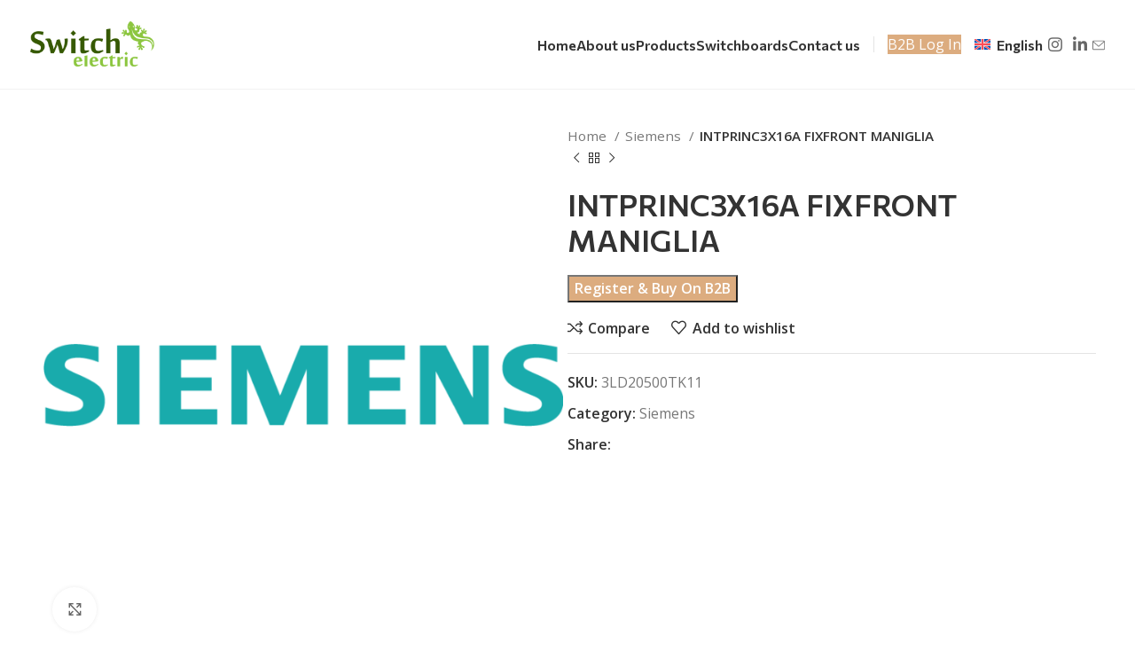

--- FILE ---
content_type: text/html; charset=UTF-8
request_url: https://switch-electric.eu/product/intprinc3x16a-fixfront-maniglia-2/
body_size: 21503
content:
<!DOCTYPE html>
<html lang="en-US">
<head>
	<meta charset="UTF-8">
	<link rel="profile" href="https://gmpg.org/xfn/11">
	<link rel="pingback" href="https://switch-electric.eu/xmlrpc.php">

	<title>INTPRINC3X16A FIXFRONT MANIGLIA &#8211; Switch Electric</title>
<meta name='robots' content='max-image-preview:large' />
<link rel="alternate" hreflang="da" href="https://switch-electric.eu/da/vare/intprinc3x16a-fixfront-maniglia-2/" />
<link rel="alternate" hreflang="nl" href="https://switch-electric.eu/nl/product/intprinc3x16a-fixfront-maniglia-2/" />
<link rel="alternate" hreflang="en" href="https://switch-electric.eu/product/intprinc3x16a-fixfront-maniglia-2/" />
<link rel="alternate" hreflang="et" href="https://switch-electric.eu/et/toode/intprinc3x16a-fixfront-maniglia-2/" />
<link rel="alternate" hreflang="fi" href="https://switch-electric.eu/fi/tuote/intprinc3x16a-fixfront-maniglia-2/" />
<link rel="alternate" hreflang="fr" href="https://switch-electric.eu/fr/produit/intprinc3x16a-fixfront-maniglia-2/" />
<link rel="alternate" hreflang="de" href="https://switch-electric.eu/de/produkt/intprinc3x16a-fixfront-maniglia-2/" />
<link rel="alternate" hreflang="it" href="https://switch-electric.eu/it/prodotto/intprinc3x16a-fixfront-maniglia-2/" />
<link rel="alternate" hreflang="lv" href="https://switch-electric.eu/lv/product/intprinc3x16a-fixfront-maniglia-2/" />
<link rel="alternate" hreflang="lt" href="https://switch-electric.eu/lt/produktas/intprinc3x16a-fixfront-maniglia-2/" />
<link rel="alternate" hreflang="no" href="https://switch-electric.eu/no/produkt/intprinc3x16a-fixfront-maniglia-2/" />
<link rel="alternate" hreflang="pl" href="https://switch-electric.eu/pl/produkt/intprinc3x16a-fixfront-maniglia-2/" />
<link rel="alternate" hreflang="ru" href="https://switch-electric.eu/ru/product/intprinc3x16a-fixfront-maniglia-2/" />
<link rel="alternate" hreflang="es" href="https://switch-electric.eu/es/producto/intprinc3x16a-fixfront-maniglia-2/" />
<link rel="alternate" hreflang="sv" href="https://switch-electric.eu/sv/produkt/intprinc3x16a-fixfront-maniglia-2/" />
<link rel="alternate" hreflang="x-default" href="https://switch-electric.eu/product/intprinc3x16a-fixfront-maniglia-2/" />
<link rel='dns-prefetch' href='//fonts.googleapis.com' />
<link rel="alternate" type="application/rss+xml" title="Switch Electric &raquo; Feed" href="https://switch-electric.eu/feed/" />
<link rel="alternate" type="application/rss+xml" title="Switch Electric &raquo; Comments Feed" href="https://switch-electric.eu/comments/feed/" />
<link rel="alternate" title="oEmbed (JSON)" type="application/json+oembed" href="https://switch-electric.eu/wp-json/oembed/1.0/embed?url=https%3A%2F%2Fswitch-electric.eu%2Fproduct%2Fintprinc3x16a-fixfront-maniglia-2%2F" />
<link rel="alternate" title="oEmbed (XML)" type="text/xml+oembed" href="https://switch-electric.eu/wp-json/oembed/1.0/embed?url=https%3A%2F%2Fswitch-electric.eu%2Fproduct%2Fintprinc3x16a-fixfront-maniglia-2%2F&#038;format=xml" />
<style id='wp-img-auto-sizes-contain-inline-css' type='text/css'>
img:is([sizes=auto i],[sizes^="auto," i]){contain-intrinsic-size:3000px 1500px}
/*# sourceURL=wp-img-auto-sizes-contain-inline-css */
</style>
<link rel='stylesheet' id='wp-block-library-css' href='https://switch-electric.eu/wp-includes/css/dist/block-library/style.min.css?ver=6.9' type='text/css' media='all' />
<style id='wp-block-list-inline-css' type='text/css'>
ol,ul{box-sizing:border-box}:root :where(.wp-block-list.has-background){padding:1.25em 2.375em}
/*# sourceURL=https://switch-electric.eu/wp-includes/blocks/list/style.min.css */
</style>
<style id='wp-block-paragraph-inline-css' type='text/css'>
.is-small-text{font-size:.875em}.is-regular-text{font-size:1em}.is-large-text{font-size:2.25em}.is-larger-text{font-size:3em}.has-drop-cap:not(:focus):first-letter{float:left;font-size:8.4em;font-style:normal;font-weight:100;line-height:.68;margin:.05em .1em 0 0;text-transform:uppercase}body.rtl .has-drop-cap:not(:focus):first-letter{float:none;margin-left:.1em}p.has-drop-cap.has-background{overflow:hidden}:root :where(p.has-background){padding:1.25em 2.375em}:where(p.has-text-color:not(.has-link-color)) a{color:inherit}p.has-text-align-left[style*="writing-mode:vertical-lr"],p.has-text-align-right[style*="writing-mode:vertical-rl"]{rotate:180deg}
/*# sourceURL=https://switch-electric.eu/wp-includes/blocks/paragraph/style.min.css */
</style>
<link rel='stylesheet' id='wc-blocks-style-css' href='https://switch-electric.eu/wp-content/plugins/woocommerce/assets/client/blocks/wc-blocks.css?ver=wc-8.9.4' type='text/css' media='all' />
<style id='global-styles-inline-css' type='text/css'>
:root{--wp--preset--aspect-ratio--square: 1;--wp--preset--aspect-ratio--4-3: 4/3;--wp--preset--aspect-ratio--3-4: 3/4;--wp--preset--aspect-ratio--3-2: 3/2;--wp--preset--aspect-ratio--2-3: 2/3;--wp--preset--aspect-ratio--16-9: 16/9;--wp--preset--aspect-ratio--9-16: 9/16;--wp--preset--color--black: #000000;--wp--preset--color--cyan-bluish-gray: #abb8c3;--wp--preset--color--white: #ffffff;--wp--preset--color--pale-pink: #f78da7;--wp--preset--color--vivid-red: #cf2e2e;--wp--preset--color--luminous-vivid-orange: #ff6900;--wp--preset--color--luminous-vivid-amber: #fcb900;--wp--preset--color--light-green-cyan: #7bdcb5;--wp--preset--color--vivid-green-cyan: #00d084;--wp--preset--color--pale-cyan-blue: #8ed1fc;--wp--preset--color--vivid-cyan-blue: #0693e3;--wp--preset--color--vivid-purple: #9b51e0;--wp--preset--gradient--vivid-cyan-blue-to-vivid-purple: linear-gradient(135deg,rgb(6,147,227) 0%,rgb(155,81,224) 100%);--wp--preset--gradient--light-green-cyan-to-vivid-green-cyan: linear-gradient(135deg,rgb(122,220,180) 0%,rgb(0,208,130) 100%);--wp--preset--gradient--luminous-vivid-amber-to-luminous-vivid-orange: linear-gradient(135deg,rgb(252,185,0) 0%,rgb(255,105,0) 100%);--wp--preset--gradient--luminous-vivid-orange-to-vivid-red: linear-gradient(135deg,rgb(255,105,0) 0%,rgb(207,46,46) 100%);--wp--preset--gradient--very-light-gray-to-cyan-bluish-gray: linear-gradient(135deg,rgb(238,238,238) 0%,rgb(169,184,195) 100%);--wp--preset--gradient--cool-to-warm-spectrum: linear-gradient(135deg,rgb(74,234,220) 0%,rgb(151,120,209) 20%,rgb(207,42,186) 40%,rgb(238,44,130) 60%,rgb(251,105,98) 80%,rgb(254,248,76) 100%);--wp--preset--gradient--blush-light-purple: linear-gradient(135deg,rgb(255,206,236) 0%,rgb(152,150,240) 100%);--wp--preset--gradient--blush-bordeaux: linear-gradient(135deg,rgb(254,205,165) 0%,rgb(254,45,45) 50%,rgb(107,0,62) 100%);--wp--preset--gradient--luminous-dusk: linear-gradient(135deg,rgb(255,203,112) 0%,rgb(199,81,192) 50%,rgb(65,88,208) 100%);--wp--preset--gradient--pale-ocean: linear-gradient(135deg,rgb(255,245,203) 0%,rgb(182,227,212) 50%,rgb(51,167,181) 100%);--wp--preset--gradient--electric-grass: linear-gradient(135deg,rgb(202,248,128) 0%,rgb(113,206,126) 100%);--wp--preset--gradient--midnight: linear-gradient(135deg,rgb(2,3,129) 0%,rgb(40,116,252) 100%);--wp--preset--font-size--small: 13px;--wp--preset--font-size--medium: 20px;--wp--preset--font-size--large: 36px;--wp--preset--font-size--x-large: 42px;--wp--preset--spacing--20: 0.44rem;--wp--preset--spacing--30: 0.67rem;--wp--preset--spacing--40: 1rem;--wp--preset--spacing--50: 1.5rem;--wp--preset--spacing--60: 2.25rem;--wp--preset--spacing--70: 3.38rem;--wp--preset--spacing--80: 5.06rem;--wp--preset--shadow--natural: 6px 6px 9px rgba(0, 0, 0, 0.2);--wp--preset--shadow--deep: 12px 12px 50px rgba(0, 0, 0, 0.4);--wp--preset--shadow--sharp: 6px 6px 0px rgba(0, 0, 0, 0.2);--wp--preset--shadow--outlined: 6px 6px 0px -3px rgb(255, 255, 255), 6px 6px rgb(0, 0, 0);--wp--preset--shadow--crisp: 6px 6px 0px rgb(0, 0, 0);}:where(.is-layout-flex){gap: 0.5em;}:where(.is-layout-grid){gap: 0.5em;}body .is-layout-flex{display: flex;}.is-layout-flex{flex-wrap: wrap;align-items: center;}.is-layout-flex > :is(*, div){margin: 0;}body .is-layout-grid{display: grid;}.is-layout-grid > :is(*, div){margin: 0;}:where(.wp-block-columns.is-layout-flex){gap: 2em;}:where(.wp-block-columns.is-layout-grid){gap: 2em;}:where(.wp-block-post-template.is-layout-flex){gap: 1.25em;}:where(.wp-block-post-template.is-layout-grid){gap: 1.25em;}.has-black-color{color: var(--wp--preset--color--black) !important;}.has-cyan-bluish-gray-color{color: var(--wp--preset--color--cyan-bluish-gray) !important;}.has-white-color{color: var(--wp--preset--color--white) !important;}.has-pale-pink-color{color: var(--wp--preset--color--pale-pink) !important;}.has-vivid-red-color{color: var(--wp--preset--color--vivid-red) !important;}.has-luminous-vivid-orange-color{color: var(--wp--preset--color--luminous-vivid-orange) !important;}.has-luminous-vivid-amber-color{color: var(--wp--preset--color--luminous-vivid-amber) !important;}.has-light-green-cyan-color{color: var(--wp--preset--color--light-green-cyan) !important;}.has-vivid-green-cyan-color{color: var(--wp--preset--color--vivid-green-cyan) !important;}.has-pale-cyan-blue-color{color: var(--wp--preset--color--pale-cyan-blue) !important;}.has-vivid-cyan-blue-color{color: var(--wp--preset--color--vivid-cyan-blue) !important;}.has-vivid-purple-color{color: var(--wp--preset--color--vivid-purple) !important;}.has-black-background-color{background-color: var(--wp--preset--color--black) !important;}.has-cyan-bluish-gray-background-color{background-color: var(--wp--preset--color--cyan-bluish-gray) !important;}.has-white-background-color{background-color: var(--wp--preset--color--white) !important;}.has-pale-pink-background-color{background-color: var(--wp--preset--color--pale-pink) !important;}.has-vivid-red-background-color{background-color: var(--wp--preset--color--vivid-red) !important;}.has-luminous-vivid-orange-background-color{background-color: var(--wp--preset--color--luminous-vivid-orange) !important;}.has-luminous-vivid-amber-background-color{background-color: var(--wp--preset--color--luminous-vivid-amber) !important;}.has-light-green-cyan-background-color{background-color: var(--wp--preset--color--light-green-cyan) !important;}.has-vivid-green-cyan-background-color{background-color: var(--wp--preset--color--vivid-green-cyan) !important;}.has-pale-cyan-blue-background-color{background-color: var(--wp--preset--color--pale-cyan-blue) !important;}.has-vivid-cyan-blue-background-color{background-color: var(--wp--preset--color--vivid-cyan-blue) !important;}.has-vivid-purple-background-color{background-color: var(--wp--preset--color--vivid-purple) !important;}.has-black-border-color{border-color: var(--wp--preset--color--black) !important;}.has-cyan-bluish-gray-border-color{border-color: var(--wp--preset--color--cyan-bluish-gray) !important;}.has-white-border-color{border-color: var(--wp--preset--color--white) !important;}.has-pale-pink-border-color{border-color: var(--wp--preset--color--pale-pink) !important;}.has-vivid-red-border-color{border-color: var(--wp--preset--color--vivid-red) !important;}.has-luminous-vivid-orange-border-color{border-color: var(--wp--preset--color--luminous-vivid-orange) !important;}.has-luminous-vivid-amber-border-color{border-color: var(--wp--preset--color--luminous-vivid-amber) !important;}.has-light-green-cyan-border-color{border-color: var(--wp--preset--color--light-green-cyan) !important;}.has-vivid-green-cyan-border-color{border-color: var(--wp--preset--color--vivid-green-cyan) !important;}.has-pale-cyan-blue-border-color{border-color: var(--wp--preset--color--pale-cyan-blue) !important;}.has-vivid-cyan-blue-border-color{border-color: var(--wp--preset--color--vivid-cyan-blue) !important;}.has-vivid-purple-border-color{border-color: var(--wp--preset--color--vivid-purple) !important;}.has-vivid-cyan-blue-to-vivid-purple-gradient-background{background: var(--wp--preset--gradient--vivid-cyan-blue-to-vivid-purple) !important;}.has-light-green-cyan-to-vivid-green-cyan-gradient-background{background: var(--wp--preset--gradient--light-green-cyan-to-vivid-green-cyan) !important;}.has-luminous-vivid-amber-to-luminous-vivid-orange-gradient-background{background: var(--wp--preset--gradient--luminous-vivid-amber-to-luminous-vivid-orange) !important;}.has-luminous-vivid-orange-to-vivid-red-gradient-background{background: var(--wp--preset--gradient--luminous-vivid-orange-to-vivid-red) !important;}.has-very-light-gray-to-cyan-bluish-gray-gradient-background{background: var(--wp--preset--gradient--very-light-gray-to-cyan-bluish-gray) !important;}.has-cool-to-warm-spectrum-gradient-background{background: var(--wp--preset--gradient--cool-to-warm-spectrum) !important;}.has-blush-light-purple-gradient-background{background: var(--wp--preset--gradient--blush-light-purple) !important;}.has-blush-bordeaux-gradient-background{background: var(--wp--preset--gradient--blush-bordeaux) !important;}.has-luminous-dusk-gradient-background{background: var(--wp--preset--gradient--luminous-dusk) !important;}.has-pale-ocean-gradient-background{background: var(--wp--preset--gradient--pale-ocean) !important;}.has-electric-grass-gradient-background{background: var(--wp--preset--gradient--electric-grass) !important;}.has-midnight-gradient-background{background: var(--wp--preset--gradient--midnight) !important;}.has-small-font-size{font-size: var(--wp--preset--font-size--small) !important;}.has-medium-font-size{font-size: var(--wp--preset--font-size--medium) !important;}.has-large-font-size{font-size: var(--wp--preset--font-size--large) !important;}.has-x-large-font-size{font-size: var(--wp--preset--font-size--x-large) !important;}
/*# sourceURL=global-styles-inline-css */
</style>

<style id='classic-theme-styles-inline-css' type='text/css'>
/*! This file is auto-generated */
.wp-block-button__link{color:#fff;background-color:#32373c;border-radius:9999px;box-shadow:none;text-decoration:none;padding:calc(.667em + 2px) calc(1.333em + 2px);font-size:1.125em}.wp-block-file__button{background:#32373c;color:#fff;text-decoration:none}
/*# sourceURL=/wp-includes/css/classic-themes.min.css */
</style>
<link rel='stylesheet' id='wpml-blocks-css' href='https://switch-electric.eu/wp-content/plugins/sitepress-multilingual-cms/dist/css/blocks/styles.css?ver=4.6.11' type='text/css' media='all' />
<style id='woocommerce-inline-inline-css' type='text/css'>
.woocommerce form .form-row .required { visibility: visible; }
/*# sourceURL=woocommerce-inline-inline-css */
</style>
<link rel='stylesheet' id='wpml-legacy-horizontal-list-0-css' href='https://switch-electric.eu/wp-content/plugins/sitepress-multilingual-cms/templates/language-switchers/legacy-list-horizontal/style.min.css?ver=1' type='text/css' media='all' />
<link rel='stylesheet' id='elementor-frontend-css' href='https://switch-electric.eu/wp-content/uploads/elementor/css/custom-frontend-lite.min.css?ver=1717110556' type='text/css' media='all' />
<link rel='stylesheet' id='swiper-css' href='https://switch-electric.eu/wp-content/plugins/elementor/assets/lib/swiper/v8/css/swiper.min.css?ver=8.4.5' type='text/css' media='all' />
<link rel='stylesheet' id='elementor-post-6-css' href='https://switch-electric.eu/wp-content/uploads/elementor/css/post-6.css?ver=1717110556' type='text/css' media='all' />
<link rel='stylesheet' id='bootstrap-css' href='https://switch-electric.eu/wp-content/themes/woodmart/css/bootstrap-light.min.css?ver=7.5.1' type='text/css' media='all' />
<link rel='stylesheet' id='woodmart-style-css' href='https://switch-electric.eu/wp-content/themes/woodmart/css/parts/base.min.css?ver=7.5.1' type='text/css' media='all' />
<link rel='stylesheet' id='wd-widget-recent-post-comments-css' href='https://switch-electric.eu/wp-content/themes/woodmart/css/parts/widget-recent-post-comments.min.css?ver=7.5.1' type='text/css' media='all' />
<link rel='stylesheet' id='wd-widget-wd-recent-posts-css' href='https://switch-electric.eu/wp-content/themes/woodmart/css/parts/widget-wd-recent-posts.min.css?ver=7.5.1' type='text/css' media='all' />
<link rel='stylesheet' id='wd-widget-nav-css' href='https://switch-electric.eu/wp-content/themes/woodmart/css/parts/widget-nav.min.css?ver=7.5.1' type='text/css' media='all' />
<link rel='stylesheet' id='wd-widget-wd-layered-nav-css' href='https://switch-electric.eu/wp-content/themes/woodmart/css/parts/woo-widget-wd-layered-nav.min.css?ver=7.5.1' type='text/css' media='all' />
<link rel='stylesheet' id='wd-woo-mod-swatches-base-css' href='https://switch-electric.eu/wp-content/themes/woodmart/css/parts/woo-mod-swatches-base.min.css?ver=7.5.1' type='text/css' media='all' />
<link rel='stylesheet' id='wd-woo-mod-swatches-filter-css' href='https://switch-electric.eu/wp-content/themes/woodmart/css/parts/woo-mod-swatches-filter.min.css?ver=7.5.1' type='text/css' media='all' />
<link rel='stylesheet' id='wd-widget-layered-nav-stock-status-css' href='https://switch-electric.eu/wp-content/themes/woodmart/css/parts/woo-widget-layered-nav-stock-status.min.css?ver=7.5.1' type='text/css' media='all' />
<link rel='stylesheet' id='wd-widget-product-list-css' href='https://switch-electric.eu/wp-content/themes/woodmart/css/parts/woo-widget-product-list.min.css?ver=7.5.1' type='text/css' media='all' />
<link rel='stylesheet' id='wd-widget-slider-price-filter-css' href='https://switch-electric.eu/wp-content/themes/woodmart/css/parts/woo-widget-slider-price-filter.min.css?ver=7.5.1' type='text/css' media='all' />
<link rel='stylesheet' id='wd-wp-gutenberg-css' href='https://switch-electric.eu/wp-content/themes/woodmart/css/parts/wp-gutenberg.min.css?ver=7.5.1' type='text/css' media='all' />
<link rel='stylesheet' id='wd-wpcf7-css' href='https://switch-electric.eu/wp-content/themes/woodmart/css/parts/int-wpcf7.min.css?ver=7.5.1' type='text/css' media='all' />
<link rel='stylesheet' id='wd-mc4wp-css' href='https://switch-electric.eu/wp-content/themes/woodmart/css/parts/int-mc4wp.min.css?ver=7.5.1' type='text/css' media='all' />
<link rel='stylesheet' id='wd-wpml-css' href='https://switch-electric.eu/wp-content/themes/woodmart/css/parts/int-wpml.min.css?ver=7.5.1' type='text/css' media='all' />
<link rel='stylesheet' id='wd-elementor-base-css' href='https://switch-electric.eu/wp-content/themes/woodmart/css/parts/int-elem-base.min.css?ver=7.5.1' type='text/css' media='all' />
<link rel='stylesheet' id='wd-woocommerce-base-css' href='https://switch-electric.eu/wp-content/themes/woodmart/css/parts/woocommerce-base.min.css?ver=7.5.1' type='text/css' media='all' />
<link rel='stylesheet' id='wd-mod-star-rating-css' href='https://switch-electric.eu/wp-content/themes/woodmart/css/parts/mod-star-rating.min.css?ver=7.5.1' type='text/css' media='all' />
<link rel='stylesheet' id='wd-woo-el-track-order-css' href='https://switch-electric.eu/wp-content/themes/woodmart/css/parts/woo-el-track-order.min.css?ver=7.5.1' type='text/css' media='all' />
<link rel='stylesheet' id='wd-woocommerce-block-notices-css' href='https://switch-electric.eu/wp-content/themes/woodmart/css/parts/woo-mod-block-notices.min.css?ver=7.5.1' type='text/css' media='all' />
<link rel='stylesheet' id='wd-woo-gutenberg-css' href='https://switch-electric.eu/wp-content/themes/woodmart/css/parts/woo-gutenberg.min.css?ver=7.5.1' type='text/css' media='all' />
<link rel='stylesheet' id='wd-woo-mod-quantity-css' href='https://switch-electric.eu/wp-content/themes/woodmart/css/parts/woo-mod-quantity.min.css?ver=7.5.1' type='text/css' media='all' />
<link rel='stylesheet' id='wd-woo-single-prod-el-base-css' href='https://switch-electric.eu/wp-content/themes/woodmart/css/parts/woo-single-prod-el-base.min.css?ver=7.5.1' type='text/css' media='all' />
<link rel='stylesheet' id='wd-woo-mod-stock-status-css' href='https://switch-electric.eu/wp-content/themes/woodmart/css/parts/woo-mod-stock-status.min.css?ver=7.5.1' type='text/css' media='all' />
<link rel='stylesheet' id='wd-woo-mod-shop-attributes-css' href='https://switch-electric.eu/wp-content/themes/woodmart/css/parts/woo-mod-shop-attributes.min.css?ver=7.5.1' type='text/css' media='all' />
<link rel='stylesheet' id='child-style-css' href='https://switch-electric.eu/wp-content/themes/woodmart-child/style.css?ver=7.5.1' type='text/css' media='all' />
<link rel='stylesheet' id='wd-header-base-css' href='https://switch-electric.eu/wp-content/themes/woodmart/css/parts/header-base.min.css?ver=7.5.1' type='text/css' media='all' />
<link rel='stylesheet' id='wd-mod-tools-css' href='https://switch-electric.eu/wp-content/themes/woodmart/css/parts/mod-tools.min.css?ver=7.5.1' type='text/css' media='all' />
<link rel='stylesheet' id='wd-header-elements-base-css' href='https://switch-electric.eu/wp-content/themes/woodmart/css/parts/header-el-base.min.css?ver=7.5.1' type='text/css' media='all' />
<link rel='stylesheet' id='wd-social-icons-css' href='https://switch-electric.eu/wp-content/themes/woodmart/css/parts/el-social-icons.min.css?ver=7.5.1' type='text/css' media='all' />
<link rel='stylesheet' id='wd-header-mobile-nav-dropdown-css' href='https://switch-electric.eu/wp-content/themes/woodmart/css/parts/header-el-mobile-nav-dropdown.min.css?ver=7.5.1' type='text/css' media='all' />
<link rel='stylesheet' id='wd-page-title-css' href='https://switch-electric.eu/wp-content/themes/woodmart/css/parts/page-title.min.css?ver=7.5.1' type='text/css' media='all' />
<link rel='stylesheet' id='wd-woo-single-prod-predefined-css' href='https://switch-electric.eu/wp-content/themes/woodmart/css/parts/woo-single-prod-predefined.min.css?ver=7.5.1' type='text/css' media='all' />
<link rel='stylesheet' id='wd-woo-single-prod-and-quick-view-predefined-css' href='https://switch-electric.eu/wp-content/themes/woodmart/css/parts/woo-single-prod-and-quick-view-predefined.min.css?ver=7.5.1' type='text/css' media='all' />
<link rel='stylesheet' id='wd-woo-single-prod-el-tabs-predefined-css' href='https://switch-electric.eu/wp-content/themes/woodmart/css/parts/woo-single-prod-el-tabs-predefined.min.css?ver=7.5.1' type='text/css' media='all' />
<link rel='stylesheet' id='wd-woo-single-prod-el-gallery-css' href='https://switch-electric.eu/wp-content/themes/woodmart/css/parts/woo-single-prod-el-gallery.min.css?ver=7.5.1' type='text/css' media='all' />
<link rel='stylesheet' id='wd-woo-single-prod-el-gallery-opt-thumb-left-desktop-css' href='https://switch-electric.eu/wp-content/themes/woodmart/css/parts/woo-single-prod-el-gallery-opt-thumb-left-desktop.min.css?ver=7.5.1' type='text/css' media='all' />
<link rel='stylesheet' id='wd-swiper-css' href='https://switch-electric.eu/wp-content/themes/woodmart/css/parts/lib-swiper.min.css?ver=7.5.1' type='text/css' media='all' />
<link rel='stylesheet' id='wd-swiper-arrows-css' href='https://switch-electric.eu/wp-content/themes/woodmart/css/parts/lib-swiper-arrows.min.css?ver=7.5.1' type='text/css' media='all' />
<link rel='stylesheet' id='wd-photoswipe-css' href='https://switch-electric.eu/wp-content/themes/woodmart/css/parts/lib-photoswipe.min.css?ver=7.5.1' type='text/css' media='all' />
<link rel='stylesheet' id='wd-woo-single-prod-el-navigation-css' href='https://switch-electric.eu/wp-content/themes/woodmart/css/parts/woo-single-prod-el-navigation.min.css?ver=7.5.1' type='text/css' media='all' />
<link rel='stylesheet' id='wd-tabs-css' href='https://switch-electric.eu/wp-content/themes/woodmart/css/parts/el-tabs.min.css?ver=7.5.1' type='text/css' media='all' />
<link rel='stylesheet' id='wd-woo-single-prod-el-tabs-opt-layout-tabs-css' href='https://switch-electric.eu/wp-content/themes/woodmart/css/parts/woo-single-prod-el-tabs-opt-layout-tabs.min.css?ver=7.5.1' type='text/css' media='all' />
<link rel='stylesheet' id='wd-accordion-css' href='https://switch-electric.eu/wp-content/themes/woodmart/css/parts/el-accordion.min.css?ver=7.5.1' type='text/css' media='all' />
<link rel='stylesheet' id='wd-product-loop-css' href='https://switch-electric.eu/wp-content/themes/woodmart/css/parts/woo-product-loop.min.css?ver=7.5.1' type='text/css' media='all' />
<link rel='stylesheet' id='wd-product-loop-base-css' href='https://switch-electric.eu/wp-content/themes/woodmart/css/parts/woo-product-loop-base.min.css?ver=7.5.1' type='text/css' media='all' />
<link rel='stylesheet' id='wd-woo-mod-add-btn-replace-css' href='https://switch-electric.eu/wp-content/themes/woodmart/css/parts/woo-mod-add-btn-replace.min.css?ver=7.5.1' type='text/css' media='all' />
<link rel='stylesheet' id='wd-mod-more-description-css' href='https://switch-electric.eu/wp-content/themes/woodmart/css/parts/mod-more-description.min.css?ver=7.5.1' type='text/css' media='all' />
<link rel='stylesheet' id='wd-mfp-popup-css' href='https://switch-electric.eu/wp-content/themes/woodmart/css/parts/lib-magnific-popup.min.css?ver=7.5.1' type='text/css' media='all' />
<link rel='stylesheet' id='wd-swiper-pagin-css' href='https://switch-electric.eu/wp-content/themes/woodmart/css/parts/lib-swiper-pagin.min.css?ver=7.5.1' type='text/css' media='all' />
<link rel='stylesheet' id='wd-widget-collapse-css' href='https://switch-electric.eu/wp-content/themes/woodmart/css/parts/opt-widget-collapse.min.css?ver=7.5.1' type='text/css' media='all' />
<link rel='stylesheet' id='wd-footer-base-css' href='https://switch-electric.eu/wp-content/themes/woodmart/css/parts/footer-base.min.css?ver=7.5.1' type='text/css' media='all' />
<link rel='stylesheet' id='wd-widget-nav-mega-menu-css' href='https://switch-electric.eu/wp-content/themes/woodmart/css/parts/widget-nav-mega-menu.min.css?ver=7.5.1' type='text/css' media='all' />
<link rel='stylesheet' id='wd-text-block-css' href='https://switch-electric.eu/wp-content/themes/woodmart/css/parts/el-text-block.min.css?ver=7.5.1' type='text/css' media='all' />
<link rel='stylesheet' id='wd-scroll-top-css' href='https://switch-electric.eu/wp-content/themes/woodmart/css/parts/opt-scrolltotop.min.css?ver=7.5.1' type='text/css' media='all' />
<link rel='stylesheet' id='wd-wd-search-form-css' href='https://switch-electric.eu/wp-content/themes/woodmart/css/parts/wd-search-form.min.css?ver=7.5.1' type='text/css' media='all' />
<link rel='stylesheet' id='xts-style-header_703554-css' href='https://switch-electric.eu/wp-content/uploads/2025/12/xts-header_703554-1764685216.css?ver=7.5.1' type='text/css' media='all' />
<link rel='stylesheet' id='xts-style-theme_settings_default-css' href='https://switch-electric.eu/wp-content/uploads/2025/11/xts-theme_settings_default-1764104407.css?ver=7.5.1' type='text/css' media='all' />
<link rel='stylesheet' id='xts-google-fonts-css' href='https://fonts.googleapis.com/css?family=Open+Sans%3A400%2C600%7CCommissioner%3A400%2C600%2C700%7CLato%3A400%2C700&#038;ver=7.5.1' type='text/css' media='all' />
<link rel='stylesheet' id='google-fonts-1-css' href='https://fonts.googleapis.com/css?family=Roboto%3A100%2C100italic%2C200%2C200italic%2C300%2C300italic%2C400%2C400italic%2C500%2C500italic%2C600%2C600italic%2C700%2C700italic%2C800%2C800italic%2C900%2C900italic%7CRoboto+Slab%3A100%2C100italic%2C200%2C200italic%2C300%2C300italic%2C400%2C400italic%2C500%2C500italic%2C600%2C600italic%2C700%2C700italic%2C800%2C800italic%2C900%2C900italic&#038;display=swap&#038;ver=6.9' type='text/css' media='all' />
<link rel="preconnect" href="https://fonts.gstatic.com/" crossorigin><script type="text/javascript" id="wpml-cookie-js-extra">
/* <![CDATA[ */
var wpml_cookies = {"wp-wpml_current_language":{"value":"en","expires":1,"path":"/"}};
var wpml_cookies = {"wp-wpml_current_language":{"value":"en","expires":1,"path":"/"}};
//# sourceURL=wpml-cookie-js-extra
/* ]]> */
</script>
<script type="text/javascript" src="https://switch-electric.eu/wp-content/plugins/sitepress-multilingual-cms/res/js/cookies/language-cookie.js?ver=4.6.11" id="wpml-cookie-js" defer="defer" data-wp-strategy="defer"></script>
<script type="text/javascript" src="https://switch-electric.eu/wp-includes/js/jquery/jquery.min.js?ver=3.7.1" id="jquery-core-js"></script>
<script type="text/javascript" src="https://switch-electric.eu/wp-includes/js/jquery/jquery-migrate.min.js?ver=3.4.1" id="jquery-migrate-js"></script>
<script type="text/javascript" src="https://switch-electric.eu/wp-content/plugins/woocommerce/assets/js/jquery-blockui/jquery.blockUI.min.js?ver=2.7.0-wc.8.9.4" id="jquery-blockui-js" defer="defer" data-wp-strategy="defer"></script>
<script type="text/javascript" id="wc-add-to-cart-js-extra">
/* <![CDATA[ */
var wc_add_to_cart_params = {"ajax_url":"/wp-admin/admin-ajax.php","wc_ajax_url":"/?wc-ajax=%%endpoint%%","i18n_view_cart":"View cart","cart_url":"https://switch-electric.eu/cart/","is_cart":"","cart_redirect_after_add":"no"};
//# sourceURL=wc-add-to-cart-js-extra
/* ]]> */
</script>
<script type="text/javascript" src="https://switch-electric.eu/wp-content/plugins/woocommerce/assets/js/frontend/add-to-cart.min.js?ver=8.9.4" id="wc-add-to-cart-js" defer="defer" data-wp-strategy="defer"></script>
<script type="text/javascript" src="https://switch-electric.eu/wp-content/plugins/woocommerce/assets/js/zoom/jquery.zoom.min.js?ver=1.7.21-wc.8.9.4" id="zoom-js" defer="defer" data-wp-strategy="defer"></script>
<script type="text/javascript" id="wc-single-product-js-extra">
/* <![CDATA[ */
var wc_single_product_params = {"i18n_required_rating_text":"Please select a rating","review_rating_required":"yes","flexslider":{"rtl":false,"animation":"slide","smoothHeight":true,"directionNav":false,"controlNav":"thumbnails","slideshow":false,"animationSpeed":500,"animationLoop":false,"allowOneSlide":false},"zoom_enabled":"","zoom_options":[],"photoswipe_enabled":"","photoswipe_options":{"shareEl":false,"closeOnScroll":false,"history":false,"hideAnimationDuration":0,"showAnimationDuration":0},"flexslider_enabled":""};
//# sourceURL=wc-single-product-js-extra
/* ]]> */
</script>
<script type="text/javascript" src="https://switch-electric.eu/wp-content/plugins/woocommerce/assets/js/frontend/single-product.min.js?ver=8.9.4" id="wc-single-product-js" defer="defer" data-wp-strategy="defer"></script>
<script type="text/javascript" src="https://switch-electric.eu/wp-content/plugins/woocommerce/assets/js/js-cookie/js.cookie.min.js?ver=2.1.4-wc.8.9.4" id="js-cookie-js" defer="defer" data-wp-strategy="defer"></script>
<script type="text/javascript" id="woocommerce-js-extra">
/* <![CDATA[ */
var woocommerce_params = {"ajax_url":"/wp-admin/admin-ajax.php","wc_ajax_url":"/?wc-ajax=%%endpoint%%"};
//# sourceURL=woocommerce-js-extra
/* ]]> */
</script>
<script type="text/javascript" src="https://switch-electric.eu/wp-content/plugins/woocommerce/assets/js/frontend/woocommerce.min.js?ver=8.9.4" id="woocommerce-js" defer="defer" data-wp-strategy="defer"></script>
<script type="text/javascript" src="https://switch-electric.eu/wp-content/themes/woodmart/js/libs/device.min.js?ver=7.5.1" id="wd-device-library-js"></script>
<script type="text/javascript" src="https://switch-electric.eu/wp-content/themes/woodmart/js/scripts/global/scrollBar.min.js?ver=7.5.1" id="wd-scrollbar-js"></script>
<link rel="https://api.w.org/" href="https://switch-electric.eu/wp-json/" /><link rel="alternate" title="JSON" type="application/json" href="https://switch-electric.eu/wp-json/wp/v2/product/27843" /><link rel="EditURI" type="application/rsd+xml" title="RSD" href="https://switch-electric.eu/xmlrpc.php?rsd" />
<meta name="generator" content="WordPress 6.9" />
<meta name="generator" content="WooCommerce 8.9.4" />
<link rel="canonical" href="https://switch-electric.eu/product/intprinc3x16a-fixfront-maniglia-2/" />
<link rel='shortlink' href='https://switch-electric.eu/?p=27843' />
<meta name="generator" content="WPML ver:4.6.11 stt:12,37,1,15,18,4,3,27,31,32,38,40,45,2,50;" />
<!-- start Simple Custom CSS and JS -->
<!-- Google tag (gtag.js) -->
<script async src="https://www.googletagmanager.com/gtag/js?id=G-LT06RXY594"></script>
<script>
  window.dataLayer = window.dataLayer || [];
  function gtag(){dataLayer.push(arguments);}
  gtag('js', new Date());

  gtag('config', 'G-LT06RXY594');
</script><!-- end Simple Custom CSS and JS -->
<!-- start Simple Custom CSS and JS -->
<script type="text/javascript">
jQuery(document).ready(function( $ ){
    // Your code in here
	
	$('a.p2410-b2b-button, .p2410-b2b-button a').each(function(index,item) {
		
		var href = $(this).attr('href');
		var lang = $('html').attr('lang').split('-')[0];
		
		var new_href = ((href.slice(-1) == '/') ? href.slice(0,-1) : href) + '/' + lang;
		
		$(this).attr('href', new_href);
		
	});
});
</script>
<!-- end Simple Custom CSS and JS -->
<!-- start Simple Custom CSS and JS -->
<style type="text/css">
.wd-nav-main>li>a, .wd-nav-secondary>li>a{
	text-transform:none !important;
}
html .wd-nav-mobile > li > a{
	text-transform:none !important;
}
.woocommerce-shop .wd-nav-product-cat .nav-link-summary, .woocommerce-page.tax-product_cat .wd-nav-product-cat .nav-link-summary{
	display:none;
}
.woocommerce-shop .wd-nav-product-cat img, .woocommerce-page.tax-product_cat .wd-nav-product-cat img{
	max-height: 120px;
    filter: brightness(1) invert(1) grayscale(1);
}
.woocommerce-shop .wd-nav-product-cat .category-nav-link, .woocommerce-page.tax-product_cat .wd-nav-product-cat .category-nav-link{
	padding-block:0 !important;
}
.woocommerce-shop .page-title, .woocommerce-page.tax-product_cat .page-title{
	padding-bottom: 20px;
}</style>
<!-- end Simple Custom CSS and JS -->
					<meta name="viewport" content="width=device-width, initial-scale=1.0, maximum-scale=1.0, user-scalable=no">
										<noscript><style>.woocommerce-product-gallery{ opacity: 1 !important; }</style></noscript>
	<meta name="generator" content="Elementor 3.21.8; features: e_optimized_assets_loading, e_optimized_css_loading, e_font_icon_svg, additional_custom_breakpoints, e_lazyload; settings: css_print_method-external, google_font-enabled, font_display-swap">
<style type="text/css">.recentcomments a{display:inline !important;padding:0 !important;margin:0 !important;}</style>			<style>
				.e-con.e-parent:nth-of-type(n+4):not(.e-lazyloaded):not(.e-no-lazyload),
				.e-con.e-parent:nth-of-type(n+4):not(.e-lazyloaded):not(.e-no-lazyload) * {
					background-image: none !important;
				}
				@media screen and (max-height: 1024px) {
					.e-con.e-parent:nth-of-type(n+3):not(.e-lazyloaded):not(.e-no-lazyload),
					.e-con.e-parent:nth-of-type(n+3):not(.e-lazyloaded):not(.e-no-lazyload) * {
						background-image: none !important;
					}
				}
				@media screen and (max-height: 640px) {
					.e-con.e-parent:nth-of-type(n+2):not(.e-lazyloaded):not(.e-no-lazyload),
					.e-con.e-parent:nth-of-type(n+2):not(.e-lazyloaded):not(.e-no-lazyload) * {
						background-image: none !important;
					}
				}
			</style>
			<link rel="icon" href="https://switch-electric.eu/wp-content/uploads/2024/06/cropped-logo-icon-32x32.png" sizes="32x32" />
<link rel="icon" href="https://switch-electric.eu/wp-content/uploads/2024/06/cropped-logo-icon-192x192.png" sizes="192x192" />
<link rel="apple-touch-icon" href="https://switch-electric.eu/wp-content/uploads/2024/06/cropped-logo-icon-180x180.png" />
<meta name="msapplication-TileImage" content="https://switch-electric.eu/wp-content/uploads/2024/06/cropped-logo-icon-270x270.png" />
<style>
		
		</style></head>

<body class="wp-singular product-template-default single single-product postid-27843 wp-theme-woodmart wp-child-theme-woodmart-child theme-woodmart woocommerce woocommerce-page woocommerce-no-js wrapper-full-width  woodmart-product-design-default categories-accordion-on woodmart-archive-shop woodmart-ajax-shop-on offcanvas-sidebar-mobile offcanvas-sidebar-tablet elementor-default elementor-kit-6">
			<script type="text/javascript" id="wd-flicker-fix">// Flicker fix.</script>	
	
	<div class="website-wrapper">
									<header class="whb-header whb-header_703554 whb-sticky-shadow whb-scroll-slide whb-sticky-real">
					<div class="whb-main-header">
	
<div class="whb-row whb-general-header whb-sticky-row whb-without-bg whb-border-fullwidth whb-color-dark whb-flex-flex-middle">
	<div class="container">
		<div class="whb-flex-row whb-general-header-inner">
			<div class="whb-column whb-col-left whb-visible-lg">
	<div class="site-logo">
	<a href="https://switch-electric.eu/" class="wd-logo wd-main-logo" rel="home" aria-label="Site logo">
		<img src="https://switch-electric.eu/wp-content/uploads/2024/06/logo-9.png" alt="Switch Electric" style="max-width: 140px;" />	</a>
	</div>
<div class="whb-space-element " style="width:30px;"></div></div>
<div class="whb-column whb-col-center whb-visible-lg">
	
<div class="wd-header-nav wd-header-secondary-nav text-right" role="navigation" aria-label="Secondary navigation">
	<ul id="menu-main-menu-architecture-studio" class="menu wd-nav wd-nav-secondary wd-style-default wd-gap-m"><li id="menu-item-20263" class="menu-item menu-item-type-post_type menu-item-object-page menu-item-home menu-item-20263 item-level-0 menu-simple-dropdown wd-event-hover" ><a href="https://switch-electric.eu/" class="woodmart-nav-link"><span class="nav-link-text">Home</span></a></li>
<li id="menu-item-20264" class="menu-item menu-item-type-post_type menu-item-object-page menu-item-20264 item-level-0 menu-simple-dropdown wd-event-hover" ><a href="https://switch-electric.eu/about-us/" class="woodmart-nav-link"><span class="nav-link-text">About us</span></a></li>
<li id="menu-item-229602" class="menu-item menu-item-type-post_type menu-item-object-page menu-item-229602 item-level-0 menu-simple-dropdown wd-event-hover" ><a href="https://switch-electric.eu/products/" class="woodmart-nav-link"><span class="nav-link-text">Products</span></a></li>
<li id="menu-item-229607" class="menu-item menu-item-type-post_type menu-item-object-page menu-item-229607 item-level-0 menu-simple-dropdown wd-event-hover" ><a href="https://switch-electric.eu/switchboards/" class="woodmart-nav-link"><span class="nav-link-text">Switchboards</span></a></li>
<li id="menu-item-20266" class="menu-item menu-item-type-post_type menu-item-object-page menu-item-20266 item-level-0 menu-simple-dropdown wd-event-hover" ><a href="https://switch-electric.eu/contact-us/" class="woodmart-nav-link"><span class="nav-link-text">Contact us</span></a></li>
</ul></div><!--END MAIN-NAV-->
</div>
<div class="whb-column whb-col-right whb-visible-lg">
	<div class="whb-space-element " style="width:15px;"></div><div class="wd-header-divider whb-divider-default "></div><div class="whb-space-element " style="width:15px;"></div><div id="wd-696df84e97f89" class=" whb-k9wsqjpvzesdiwbxtp3p wd-button-wrapper text-center"><a href="https://b2b.switch-electric.eu" title="" class="btn btn-color-primary btn-style-default btn-style-rectangle btn-size-default woodmart-open-newsletter p2410-b2b-button">B2B Log In</a></div><div class="whb-space-element " style="width:15px;"></div>
<div class="wd-header-nav wd-header-secondary-nav">
	<ul class="menu wd-nav wd-nav-secondary wd-style-default">
		<li class="menu-item menu-item-has-children wd-event-hover">
			<a href="https://switch-electric.eu/product/intprinc3x16a-fixfront-maniglia-2/" class="woodmart-nav-link">
									<img src="https://switch-electric.eu/wp-content/plugins/sitepress-multilingual-cms/res/flags/en.svg" alt="English" class="wd-nav-img">
								<span class="nav-link-text">
					English				</span>
			</a>
			<div class="wd-dropdown-menu wd-dropdown wd-design-default sub-menu-dropdown color-scheme-dark">
				<div class="container">
					<ul class="wd-sub-menu sub-menu">
																					<li class="menu-item">
									<a href="https://switch-electric.eu/da/vare/intprinc3x16a-fixfront-maniglia-2/" hreflang="da" class="woodmart-nav-link">
																					<img src="https://switch-electric.eu/wp-content/plugins/sitepress-multilingual-cms/res/flags/da.svg" alt="Dansk" class="wd-nav-img">
																				<span class="nav-link-text">
											Dansk										</span>
									</a>
								</li>
															<li class="menu-item">
									<a href="https://switch-electric.eu/nl/product/intprinc3x16a-fixfront-maniglia-2/" hreflang="nl" class="woodmart-nav-link">
																					<img src="https://switch-electric.eu/wp-content/plugins/sitepress-multilingual-cms/res/flags/nl.svg" alt="Nederlands" class="wd-nav-img">
																				<span class="nav-link-text">
											Nederlands										</span>
									</a>
								</li>
															<li class="menu-item">
									<a href="https://switch-electric.eu/et/toode/intprinc3x16a-fixfront-maniglia-2/" hreflang="et" class="woodmart-nav-link">
																					<img src="https://switch-electric.eu/wp-content/plugins/sitepress-multilingual-cms/res/flags/et.svg" alt="Eesti" class="wd-nav-img">
																				<span class="nav-link-text">
											Eesti										</span>
									</a>
								</li>
															<li class="menu-item">
									<a href="https://switch-electric.eu/fi/tuote/intprinc3x16a-fixfront-maniglia-2/" hreflang="fi" class="woodmart-nav-link">
																					<img src="https://switch-electric.eu/wp-content/plugins/sitepress-multilingual-cms/res/flags/fi.svg" alt="Suomi" class="wd-nav-img">
																				<span class="nav-link-text">
											Suomi										</span>
									</a>
								</li>
															<li class="menu-item">
									<a href="https://switch-electric.eu/fr/produit/intprinc3x16a-fixfront-maniglia-2/" hreflang="fr" class="woodmart-nav-link">
																					<img src="https://switch-electric.eu/wp-content/plugins/sitepress-multilingual-cms/res/flags/fr.svg" alt="Français" class="wd-nav-img">
																				<span class="nav-link-text">
											Français										</span>
									</a>
								</li>
															<li class="menu-item">
									<a href="https://switch-electric.eu/de/produkt/intprinc3x16a-fixfront-maniglia-2/" hreflang="de" class="woodmart-nav-link">
																					<img src="https://switch-electric.eu/wp-content/plugins/sitepress-multilingual-cms/res/flags/de.svg" alt="Deutsch" class="wd-nav-img">
																				<span class="nav-link-text">
											Deutsch										</span>
									</a>
								</li>
															<li class="menu-item">
									<a href="https://switch-electric.eu/it/prodotto/intprinc3x16a-fixfront-maniglia-2/" hreflang="it" class="woodmart-nav-link">
																					<img src="https://switch-electric.eu/wp-content/plugins/sitepress-multilingual-cms/res/flags/it.svg" alt="Italiano" class="wd-nav-img">
																				<span class="nav-link-text">
											Italiano										</span>
									</a>
								</li>
															<li class="menu-item">
									<a href="https://switch-electric.eu/lv/product/intprinc3x16a-fixfront-maniglia-2/" hreflang="lv" class="woodmart-nav-link">
																					<img src="https://switch-electric.eu/wp-content/plugins/sitepress-multilingual-cms/res/flags/lv.svg" alt="Latviešu" class="wd-nav-img">
																				<span class="nav-link-text">
											Latviešu										</span>
									</a>
								</li>
															<li class="menu-item">
									<a href="https://switch-electric.eu/lt/produktas/intprinc3x16a-fixfront-maniglia-2/" hreflang="lt" class="woodmart-nav-link">
																					<img src="https://switch-electric.eu/wp-content/plugins/sitepress-multilingual-cms/res/flags/lt.svg" alt="Lietuvių" class="wd-nav-img">
																				<span class="nav-link-text">
											Lietuvių										</span>
									</a>
								</li>
															<li class="menu-item">
									<a href="https://switch-electric.eu/no/produkt/intprinc3x16a-fixfront-maniglia-2/" hreflang="no" class="woodmart-nav-link">
																					<img src="https://switch-electric.eu/wp-content/plugins/sitepress-multilingual-cms/res/flags/no.svg" alt="Norsk bokmål" class="wd-nav-img">
																				<span class="nav-link-text">
											Norsk bokmål										</span>
									</a>
								</li>
															<li class="menu-item">
									<a href="https://switch-electric.eu/pl/produkt/intprinc3x16a-fixfront-maniglia-2/" hreflang="pl" class="woodmart-nav-link">
																					<img src="https://switch-electric.eu/wp-content/plugins/sitepress-multilingual-cms/res/flags/pl.svg" alt="Polski" class="wd-nav-img">
																				<span class="nav-link-text">
											Polski										</span>
									</a>
								</li>
															<li class="menu-item">
									<a href="https://switch-electric.eu/ru/product/intprinc3x16a-fixfront-maniglia-2/" hreflang="ru" class="woodmart-nav-link">
																					<img src="https://switch-electric.eu/wp-content/plugins/sitepress-multilingual-cms/res/flags/ru.svg" alt="Русский" class="wd-nav-img">
																				<span class="nav-link-text">
											Русский										</span>
									</a>
								</li>
															<li class="menu-item">
									<a href="https://switch-electric.eu/es/producto/intprinc3x16a-fixfront-maniglia-2/" hreflang="es" class="woodmart-nav-link">
																					<img src="https://switch-electric.eu/wp-content/plugins/sitepress-multilingual-cms/res/flags/es.svg" alt="Español" class="wd-nav-img">
																				<span class="nav-link-text">
											Español										</span>
									</a>
								</li>
															<li class="menu-item">
									<a href="https://switch-electric.eu/sv/produkt/intprinc3x16a-fixfront-maniglia-2/" hreflang="sv" class="woodmart-nav-link">
																					<img src="https://switch-electric.eu/wp-content/plugins/sitepress-multilingual-cms/res/flags/sv.svg" alt="Svenska" class="wd-nav-img">
																				<span class="nav-link-text">
											Svenska										</span>
									</a>
								</li>
																		</ul>
				</div>
			</div>
		</li>
	</ul>
</div>

			<div class=" wd-social-icons icons-design-default icons-size-default color-scheme-dark social-follow social-form-circle text-center">

				
				
				
				
									<a rel="noopener noreferrer nofollow" href="https://www.instagram.com/switch_electric_eu/" target="_blank" class=" wd-social-icon social-instagram" aria-label="Instagram social link">
						<span class="wd-icon"></span>
											</a>
				
				
				
				
									<a rel="noopener noreferrer nofollow" href="https://www.linkedin.com/company/103181803/admin/feed/posts/" target="_blank" class=" wd-social-icon social-linkedin" aria-label="Linkedin social link">
						<span class="wd-icon"></span>
											</a>
				
				
				
				
				
				
				
				
				
				
								
								
				
				
								
				
			</div>

		
<div class="wd-header-text set-cont-mb-s reset-last-child "><a href="/cdn-cgi/l/email-protection#a6d5d3d6d6c9d4d2e6d5d1cfd2c5ce8bc3cac3c5d2d4cfc588c3d3"><img src="https://switch-electric.eu/wp-content/uploads/2021/08/wd-envelope-dark.svg" /></a></div>
</div>
<div class="whb-column whb-mobile-left whb-hidden-lg">
	<div class="site-logo">
	<a href="https://switch-electric.eu/" class="wd-logo wd-main-logo" rel="home" aria-label="Site logo">
		<img src="https://switch-electric.eu/wp-content/uploads/2024/06/logo-9.png" alt="Switch Electric" style="max-width: 179px;" />	</a>
	</div>
</div>
<div class="whb-column whb-mobile-center whb-hidden-lg">
	<div id="wd-696df84e9c4dd" class=" whb-hkalwlj0a42rf7sy3qpv wd-button-wrapper text-center"><a href="http://b2b.switch-electric.eu/" title="" class="btn btn-color-default btn-style-default btn-style-rectangle btn-size-default p2410-b2b-button">B2B Log In</a></div></div>
<div class="whb-column whb-mobile-right whb-hidden-lg">
	<div class="wd-tools-element wd-header-mobile-nav wd-style-icon wd-design-1 whb-g1k0m1tib7raxrwkm1t3">
	<a href="#" rel="nofollow" aria-label="Open mobile menu">
		
		<span class="wd-tools-icon">
					</span>

		<span class="wd-tools-text">Menu</span>

			</a>
</div><!--END wd-header-mobile-nav--></div>
		</div>
	</div>
</div>
</div>
				</header>
			
								<div class="main-page-wrapper">
		
								<script data-cfasync="false" src="/cdn-cgi/scripts/5c5dd728/cloudflare-static/email-decode.min.js"></script><script>var woodmart_wpml_js_data = {"languages":{"da":{"code":"da","id":"12","native_name":"Dansk","major":"1","active":0,"default_locale":"da_DK","encode_url":"0","tag":"da","missing":1,"translated_name":"Danish","url":"https:\/\/switch-electric.eu\/da\/vare\/intprinc3x16a-fixfront-maniglia-2\/","country_flag_url":"https:\/\/switch-electric.eu\/wp-content\/plugins\/sitepress-multilingual-cms\/res\/flags\/da.svg","language_code":"da"},"nl":{"code":"nl","id":"37","native_name":"Nederlands","major":"1","active":0,"default_locale":"nl_NL","encode_url":"0","tag":"nl","missing":1,"translated_name":"Dutch","url":"https:\/\/switch-electric.eu\/nl\/product\/intprinc3x16a-fixfront-maniglia-2\/","country_flag_url":"https:\/\/switch-electric.eu\/wp-content\/plugins\/sitepress-multilingual-cms\/res\/flags\/nl.svg","language_code":"nl"},"en":{"code":"en","id":"1","native_name":"English","major":"1","active":"1","default_locale":"en_US","encode_url":"0","tag":"en","missing":0,"translated_name":"English","url":"https:\/\/switch-electric.eu\/product\/intprinc3x16a-fixfront-maniglia-2\/","country_flag_url":"https:\/\/switch-electric.eu\/wp-content\/plugins\/sitepress-multilingual-cms\/res\/flags\/en.svg","language_code":"en"},"et":{"code":"et","id":"15","native_name":"Eesti","major":"0","active":0,"default_locale":"et","encode_url":"0","tag":"et","missing":1,"translated_name":"Estonian","url":"https:\/\/switch-electric.eu\/et\/toode\/intprinc3x16a-fixfront-maniglia-2\/","country_flag_url":"https:\/\/switch-electric.eu\/wp-content\/plugins\/sitepress-multilingual-cms\/res\/flags\/et.svg","language_code":"et"},"fi":{"code":"fi","id":"18","native_name":"Suomi","major":"0","active":0,"default_locale":"fi","encode_url":"0","tag":"fi","missing":1,"translated_name":"Finnish","url":"https:\/\/switch-electric.eu\/fi\/tuote\/intprinc3x16a-fixfront-maniglia-2\/","country_flag_url":"https:\/\/switch-electric.eu\/wp-content\/plugins\/sitepress-multilingual-cms\/res\/flags\/fi.svg","language_code":"fi"},"fr":{"code":"fr","id":"4","native_name":"Fran\u00e7ais","major":"1","active":0,"default_locale":"fr_FR","encode_url":"0","tag":"fr","missing":1,"translated_name":"French","url":"https:\/\/switch-electric.eu\/fr\/produit\/intprinc3x16a-fixfront-maniglia-2\/","country_flag_url":"https:\/\/switch-electric.eu\/wp-content\/plugins\/sitepress-multilingual-cms\/res\/flags\/fr.svg","language_code":"fr"},"de":{"code":"de","id":"3","native_name":"Deutsch","major":"1","active":0,"default_locale":"de_DE","encode_url":"0","tag":"de","missing":1,"translated_name":"German","url":"https:\/\/switch-electric.eu\/de\/produkt\/intprinc3x16a-fixfront-maniglia-2\/","country_flag_url":"https:\/\/switch-electric.eu\/wp-content\/plugins\/sitepress-multilingual-cms\/res\/flags\/de.svg","language_code":"de"},"it":{"code":"it","id":"27","native_name":"Italiano","major":"1","active":0,"default_locale":"it_IT","encode_url":"0","tag":"it","missing":1,"translated_name":"Italian","url":"https:\/\/switch-electric.eu\/it\/prodotto\/intprinc3x16a-fixfront-maniglia-2\/","country_flag_url":"https:\/\/switch-electric.eu\/wp-content\/plugins\/sitepress-multilingual-cms\/res\/flags\/it.svg","language_code":"it"},"lv":{"code":"lv","id":"31","native_name":"Latvie\u0161u","major":"0","active":0,"default_locale":"lv_LV","encode_url":"0","tag":"lv","missing":1,"translated_name":"Latvian","url":"https:\/\/switch-electric.eu\/lv\/product\/intprinc3x16a-fixfront-maniglia-2\/","country_flag_url":"https:\/\/switch-electric.eu\/wp-content\/plugins\/sitepress-multilingual-cms\/res\/flags\/lv.svg","language_code":"lv"},"lt":{"code":"lt","id":"32","native_name":"Lietuvi\u0173","major":"0","active":0,"default_locale":"lt_LT","encode_url":"0","tag":"lt","missing":1,"translated_name":"Lithuanian","url":"https:\/\/switch-electric.eu\/lt\/produktas\/intprinc3x16a-fixfront-maniglia-2\/","country_flag_url":"https:\/\/switch-electric.eu\/wp-content\/plugins\/sitepress-multilingual-cms\/res\/flags\/lt.svg","language_code":"lt"},"no":{"code":"no","id":"38","native_name":"Norsk bokm\u00e5l","major":"0","active":0,"default_locale":"nb_NO","encode_url":"0","tag":"no","missing":1,"translated_name":"Norwegian Bokm\u00e5l","url":"https:\/\/switch-electric.eu\/no\/produkt\/intprinc3x16a-fixfront-maniglia-2\/","country_flag_url":"https:\/\/switch-electric.eu\/wp-content\/plugins\/sitepress-multilingual-cms\/res\/flags\/no.svg","language_code":"no"},"pl":{"code":"pl","id":"40","native_name":"Polski","major":"0","active":0,"default_locale":"pl_PL","encode_url":"0","tag":"pl","missing":1,"translated_name":"Polish","url":"https:\/\/switch-electric.eu\/pl\/produkt\/intprinc3x16a-fixfront-maniglia-2\/","country_flag_url":"https:\/\/switch-electric.eu\/wp-content\/plugins\/sitepress-multilingual-cms\/res\/flags\/pl.svg","language_code":"pl"},"ru":{"code":"ru","id":"45","native_name":"\u0420\u0443\u0441\u0441\u043a\u0438\u0439","major":"1","active":0,"default_locale":"ru_RU","encode_url":"0","tag":"ru","missing":1,"translated_name":"Russian","url":"https:\/\/switch-electric.eu\/ru\/product\/intprinc3x16a-fixfront-maniglia-2\/","country_flag_url":"https:\/\/switch-electric.eu\/wp-content\/plugins\/sitepress-multilingual-cms\/res\/flags\/ru.svg","language_code":"ru"},"es":{"code":"es","id":"2","native_name":"Espa\u00f1ol","major":"1","active":0,"default_locale":"es_ES","encode_url":"0","tag":"es","missing":1,"translated_name":"Spanish","url":"https:\/\/switch-electric.eu\/es\/producto\/intprinc3x16a-fixfront-maniglia-2\/","country_flag_url":"https:\/\/switch-electric.eu\/wp-content\/plugins\/sitepress-multilingual-cms\/res\/flags\/es.svg","language_code":"es"},"sv":{"code":"sv","id":"50","native_name":"Svenska","major":"0","active":0,"default_locale":"sv_SE","encode_url":"0","tag":"sv","missing":1,"translated_name":"Swedish","url":"https:\/\/switch-electric.eu\/sv\/produkt\/intprinc3x16a-fixfront-maniglia-2\/","country_flag_url":"https:\/\/switch-electric.eu\/wp-content\/plugins\/sitepress-multilingual-cms\/res\/flags\/sv.svg","language_code":"sv"}}}</script>
		<!-- MAIN CONTENT AREA -->
				<div class="container-fluid">
			<div class="row content-layout-wrapper align-items-start">
				
	<div class="site-content shop-content-area col-12 breadcrumbs-location-summary wd-builder-off" role="main">
	
		

<div class="container">
	</div>


<div id="product-27843" class="single-product-page single-product-content product-design-default tabs-location-standard tabs-type-tabs meta-location-add_to_cart reviews-location-tabs product-no-bg product type-product post-27843 status-publish first instock product_cat-siemens has-post-thumbnail shipping-taxable product-type-simple">

	<div class="container">

		<div class="woocommerce-notices-wrapper"></div>
		<div class="row product-image-summary-wrap">
			<div class="product-image-summary col-lg-12 col-12 col-md-12">
				<div class="row product-image-summary-inner">
					<div class="col-lg-6 col-12 col-md-6 product-images" >
						<div class="woocommerce-product-gallery woocommerce-product-gallery--with-images woocommerce-product-gallery--columns-4 images  thumbs-position-left wd-thumbs-wrap images image-action-zoom">
	<div class="wd-carousel-container wd-gallery-images">
		<div class="wd-carousel-inner">

		
		<figure class="woocommerce-product-gallery__wrapper wd-carousel wd-grid" style="--wd-col-lg:1;--wd-col-md:1;--wd-col-sm:1;">
			<div class="wd-carousel-wrap">

			<div class="wd-carousel-item"><figure data-thumb="https://switch-electric.eu/wp-content/uploads/2024/06/750х750_Siemens-01-150x150.png" class="woocommerce-product-gallery__image"><a data-elementor-open-lightbox="no" href="https://switch-electric.eu/wp-content/uploads/2024/06/750х750_Siemens-01.png"><img fetchpriority="high" width="700" height="700" src="https://switch-electric.eu/wp-content/uploads/2024/06/750х750_Siemens-01-700x700.png" class="wp-post-image wp-post-image" alt="" title="750х750_Siemens-01" data-caption="" data-src="https://switch-electric.eu/wp-content/uploads/2024/06/750х750_Siemens-01.png" data-large_image="https://switch-electric.eu/wp-content/uploads/2024/06/750х750_Siemens-01.png" data-large_image_width="750" data-large_image_height="750" decoding="async" srcset="https://switch-electric.eu/wp-content/uploads/2024/06/750х750_Siemens-01-700x700.png 700w, https://switch-electric.eu/wp-content/uploads/2024/06/750х750_Siemens-01-300x300.png 300w, https://switch-electric.eu/wp-content/uploads/2024/06/750х750_Siemens-01-150x150.png 150w, https://switch-electric.eu/wp-content/uploads/2024/06/750х750_Siemens-01-430x430.png 430w, https://switch-electric.eu/wp-content/uploads/2024/06/750х750_Siemens-01.png 750w" sizes="(max-width: 700px) 100vw, 700px" /></a></figure></div>
					</figure>

					<div class="wd-nav-arrows wd-pos-sep wd-hover-1 wd-custom-style wd-icon-1">
			<div class="wd-btn-arrow wd-prev wd-disabled">
				<div class="wd-arrow-inner"></div>
			</div>
			<div class="wd-btn-arrow wd-next">
				<div class="wd-arrow-inner"></div>
			</div>
		</div>
		
					<div class="product-additional-galleries">
					<div class="wd-show-product-gallery-wrap wd-action-btn wd-style-icon-bg-text wd-gallery-btn"><a href="#" rel="nofollow" class="woodmart-show-product-gallery"><span>Click to enlarge</span></a></div>
					</div>
		
		</div>

			</div>

					<div class="wd-carousel-container wd-gallery-thumb">
			<div class="wd-carousel-inner">
				<div class="wd-carousel wd-grid" style="--wd-col-lg:3;--wd-col-md:4;--wd-col-sm:3;">
					<div class="wd-carousel-wrap">
											</div>
				</div>

						<div class="wd-nav-arrows wd-thumb-nav wd-custom-style wd-pos-sep wd-icon-1">
			<div class="wd-btn-arrow wd-prev wd-disabled">
				<div class="wd-arrow-inner"></div>
			</div>
			<div class="wd-btn-arrow wd-next">
				<div class="wd-arrow-inner"></div>
			</div>
		</div>
					</div>
		</div>
	</div>
					</div>
										<div class="col-lg-6 col-12 col-md-6 text-left summary entry-summary">
						<div class="summary-inner set-mb-l reset-last-child">
															<div class="single-breadcrumbs-wrapper">
									<div class="single-breadcrumbs">
																					<div class="wd-breadcrumbs">
												<nav class="woocommerce-breadcrumb" aria-label="Breadcrumb">				<a href="https://switch-electric.eu" class="breadcrumb-link">
					Home				</a>
							<a href="https://switch-electric.eu/product-category/siemens/" class="breadcrumb-link breadcrumb-link-last">
					Siemens				</a>
							<span class="breadcrumb-last">
					INTPRINC3X16A FIXFRONT MANIGLIA				</span>
			</nav>											</div>
																															
<div class="wd-products-nav">
			<div class="wd-event-hover">
			<a class="wd-product-nav-btn wd-btn-prev" href="https://switch-electric.eu/product/intemer4x16a-fix-fondo-blp-2/" aria-label="Previous product"></a>

			<div class="wd-dropdown">
				<a href="https://switch-electric.eu/product/intemer4x16a-fix-fondo-blp-2/" class="wd-product-nav-thumb">
					<img width="430" height="430" src="https://switch-electric.eu/wp-content/uploads/2024/06/750х750_Siemens-01-430x430.png" class="attachment-woocommerce_thumbnail size-woocommerce_thumbnail" alt="" decoding="async" srcset="https://switch-electric.eu/wp-content/uploads/2024/06/750х750_Siemens-01-430x430.png 430w, https://switch-electric.eu/wp-content/uploads/2024/06/750х750_Siemens-01-300x300.png 300w, https://switch-electric.eu/wp-content/uploads/2024/06/750х750_Siemens-01-150x150.png 150w, https://switch-electric.eu/wp-content/uploads/2024/06/750х750_Siemens-01-700x700.png 700w, https://switch-electric.eu/wp-content/uploads/2024/06/750х750_Siemens-01.png 750w" sizes="(max-width: 430px) 100vw, 430px" />				</a>

				<div class="wd-product-nav-desc">
					<a href="https://switch-electric.eu/product/intemer4x16a-fix-fondo-blp-2/" class="wd-entities-title">
						INTEMER4X16A FIX FONDO BLP					</a>

					<span class="price">
											</span>
				</div>
			</div>
		</div>
	
	<a href="https://switch-electric.eu/shop/" class="wd-product-nav-btn wd-btn-back">
		<span>
			Back to products		</span>
	</a>

			<div class="wd-event-hover">
			<a class="wd-product-nav-btn wd-btn-next" href="https://switch-electric.eu/product/intemer3x16a-fixfront-maniglia-2/" aria-label="Next product"></a>

			<div class="wd-dropdown">
				<a href="https://switch-electric.eu/product/intemer3x16a-fixfront-maniglia-2/" class="wd-product-nav-thumb">
					<img width="430" height="430" src="https://switch-electric.eu/wp-content/uploads/2024/06/750х750_Siemens-01-430x430.png" class="attachment-woocommerce_thumbnail size-woocommerce_thumbnail" alt="" decoding="async" srcset="https://switch-electric.eu/wp-content/uploads/2024/06/750х750_Siemens-01-430x430.png 430w, https://switch-electric.eu/wp-content/uploads/2024/06/750х750_Siemens-01-300x300.png 300w, https://switch-electric.eu/wp-content/uploads/2024/06/750х750_Siemens-01-150x150.png 150w, https://switch-electric.eu/wp-content/uploads/2024/06/750х750_Siemens-01-700x700.png 700w, https://switch-electric.eu/wp-content/uploads/2024/06/750х750_Siemens-01.png 750w" sizes="(max-width: 430px) 100vw, 430px" />				</a>

				<div class="wd-product-nav-desc">
					<a href="https://switch-electric.eu/product/intemer3x16a-fixfront-maniglia-2/" class="wd-entities-title">
						INTEMER3X16A FIXFRONT MANIGLIA					</a>

					<span class="price">
											</span>
				</div>
			</div>
		</div>
	</div>
																			</div>
								</div>
							
							
<h1 class="product_title entry-title wd-entities-title">
	
	INTPRINC3X16A FIXFRONT MANIGLIA
	</h1>
<p class="price"></p>
					<div><a href="https://b2b.switch-electric.eu" target="_blank"><button class="button single_add_to_cart_button">Register &amp; Buy on B2B</button></a></div>						<div class="wd-compare-btn product-compare-button wd-action-btn wd-style-text wd-compare-icon">
			<a href="https://switch-electric.eu/compare/" data-id="27843" rel="nofollow" data-added-text="Compare products">
				<span>Compare</span>
			</a>
		</div>
					<div class="wd-wishlist-btn wd-action-btn wd-style-text wd-wishlist-icon">
				<a class="" href="https://switch-electric.eu/wishlist/" data-key="0841e2cdf6" data-product-id="27843" rel="nofollow" data-added-text="Browse Wishlist">
					<span>Add to wishlist</span>
				</a>
			</div>
		
<div class="product_meta">
	
			
		<span class="sku_wrapper">
			<span class="meta-label">
				SKU:			</span>
			<span class="sku">
				3LD20500TK11			</span>
		</span>
	
			<span class="posted_in"><span class="meta-label">Category:</span> <a href="https://switch-electric.eu/product-category/siemens/" rel="tag">Siemens</a></span>	
				
	</div>

			<div class=" wd-social-icons icons-design-default icons-size-small color-scheme-dark social-share social-form-circle product-share wd-layout-inline text-left">

									<span class="wd-label share-title">Share:</span>
				
									<a rel="noopener noreferrer nofollow" href="https://www.facebook.com/sharer/sharer.php?u=https://switch-electric.eu/product/intprinc3x16a-fixfront-maniglia-2/" target="_blank" class=" wd-social-icon social-facebook" aria-label="Facebook social link">
						<span class="wd-icon"></span>
											</a>
				
									<a rel="noopener noreferrer nofollow" href="https://x.com/share?url=https://switch-electric.eu/product/intprinc3x16a-fixfront-maniglia-2/" target="_blank" class=" wd-social-icon social-twitter" aria-label="X social link">
						<span class="wd-icon"></span>
											</a>
				
				
				
				
									<a rel="noopener noreferrer nofollow" href="https://pinterest.com/pin/create/button/?url=https://switch-electric.eu/product/intprinc3x16a-fixfront-maniglia-2/&media=https://switch-electric.eu/wp-content/uploads/2024/06/750х750_Siemens-01.png&description=INTPRINC3X16A+FIXFRONT+MANIGLIA" target="_blank" class=" wd-social-icon social-pinterest" aria-label="Pinterest social link">
						<span class="wd-icon"></span>
											</a>
				
				
									<a rel="noopener noreferrer nofollow" href="https://www.linkedin.com/shareArticle?mini=true&url=https://switch-electric.eu/product/intprinc3x16a-fixfront-maniglia-2/" target="_blank" class=" wd-social-icon social-linkedin" aria-label="Linkedin social link">
						<span class="wd-icon"></span>
											</a>
				
				
				
				
				
				
				
				
				
				
								
								
				
				
									<a rel="noopener noreferrer nofollow" href="https://telegram.me/share/url?url=https://switch-electric.eu/product/intprinc3x16a-fixfront-maniglia-2/" target="_blank" class=" wd-social-icon social-tg" aria-label="Telegram social link">
						<span class="wd-icon"></span>
											</a>
								
				
			</div>

								</div>
					</div>
				</div><!-- .summary -->
			</div>

			
		</div>

		
	</div>

			<div class="product-tabs-wrapper">
			<div class="container">
				<div class="row">
					<div class="col-12 poduct-tabs-inner">
						<div class="woocommerce-tabs wc-tabs-wrapper tabs-layout-tabs" data-state="first" data-layout="tabs">
					<div class="wd-nav-wrapper wd-nav-tabs-wrapper text-center">
				<ul class="wd-nav wd-nav-tabs wd-icon-pos-left tabs wc-tabs wd-style-underline-reverse" role="tablist">
																	<li class="about_brand_tab active" id="tab-title-about_brand"
							role="tab" aria-controls="tab-about_brand">
							<a class="wd-nav-link" href="#tab-about_brand">
								<span class="nav-link-text wd-tabs-title">
									About brand								</span>
							</a>
						</li>

																							<li class="shipping_tab_tab" id="tab-title-shipping_tab"
							role="tab" aria-controls="tab-shipping_tab">
							<a class="wd-nav-link" href="#tab-shipping_tab">
								<span class="nav-link-text wd-tabs-title">
									Shipping &amp; Delivery								</span>
							</a>
						</li>

															</ul>
			</div>
		
								<div class="wd-accordion-item">
				<div id="tab-item-title-about_brand" class="wd-accordion-title wd-opener-pos-right tab-title-about_brand wd-active" data-accordion-index="about_brand">
					<div class="wd-accordion-title-text">
						<span>
							About brand						</span>
					</div>

					<span class="wd-accordion-opener wd-opener-style-arrow"></span>
				</div>

				<div class="entry-content woocommerce-Tabs-panel woocommerce-Tabs-panel--about_brand wd-active panel wc-tab" id="tab-about_brand" role="tabpanel" aria-labelledby="tab-title-about_brand" data-accordion-index="about_brand">
					<div class="wc-tab-inner">
													<h2>Siemens</h2><div><p>Siemens leads in electrotechnical equipment and products, driving digital transformation with advanced technologies. We provide innovative solutions for energy efficiency and industrial automation across various sectors, from homes and buildings to infrastructure and industries. Committed to sustainability and excellence, Siemens connects products, controls, software, and services, ensuring integrated and efficient management throughout the entire lifecycle.</p>
</div>											</div>
				</div>
			</div>

											<div class="wd-accordion-item">
				<div id="tab-item-title-shipping_tab" class="wd-accordion-title wd-opener-pos-right tab-title-shipping_tab" data-accordion-index="shipping_tab">
					<div class="wd-accordion-title-text">
						<span>
							Shipping &amp; Delivery						</span>
					</div>

					<span class="wd-accordion-opener wd-opener-style-arrow"></span>
				</div>

				<div class="entry-content woocommerce-Tabs-panel woocommerce-Tabs-panel--shipping_tab panel wc-tab" id="tab-shipping_tab" role="tabpanel" aria-labelledby="tab-title-shipping_tab" data-accordion-index="shipping_tab">
					<div class="wc-tab-inner">
													<div>
<p><strong>Order Pickup</strong></p>



<ul class="wp-block-list">
<li>Pick up orders at Vesse 4a, Tallinn, Mon-Fri, 9:00 – 17:00.</li>
</ul>



<p><strong>Returns &amp; Warranty</strong></p>



<ul class="wp-block-list">
<li>Return defective goods with original documents and purchase invoice.</li>



<li>Customer is responsible for goods until arrival at the warehouse.</li>



<li>Original packaging required for service/repair.</li>
</ul>



<p><strong>Warranty Period</strong></p>



<ul class="wp-block-list">
<li>Service within 14-21 days, up to 45 days if parts are ordered from abroad.</li>
</ul>



<p><strong>Exclusions</strong></p>



<ul class="wp-block-list">
<li>Damage from misuse, improper storage/installation, customer fault, natural disasters, foreign objects, uncertified accessories, or interference.</li>



<li>Software issues and normal wear items like batteries and bulbs.</li>



<li>Lack of purchase documentation or manufacturer&#8217;s documents.</li>
</ul>
</div><pre>Array
(
    [0] => WP_Term Object
        (
            [term_id] => 193
            [name] => Siemens
            [slug] => siemens
            [term_group] => 0
            [term_taxonomy_id] => 193
            [taxonomy] => product_cat
            [description] => Siemens leads in electrotechnical equipment and products, driving digital transformation with advanced technologies. We provide innovative solutions for energy efficiency and industrial automation across various sectors, from homes and buildings to infrastructure and industries. Committed to sustainability and excellence, Siemens connects products, controls, software, and services, ensuring integrated and efficient management throughout the entire lifecycle.
            [parent] => 0
            [count] => 41730
            [filter] => raw
        )

)
</pre>											</div>
				</div>
			</div>

					
			</div>
					</div>
				</div>
			</div>
		</div>
	
	
	<div class="container related-and-upsells">			<div id="carousel-237" class="wd-carousel-container  related-products with-title wd-products-element wd-products products">
									<h4 class="wd-el-title title slider-title element-title">
						<span>
							Related products						</span>
					</h4>
				
				<div class="wd-carousel-inner">
					<div class=" wd-carousel wd-grid" data-scroll_per_page="yes" style="--wd-col-lg:4;--wd-col-md:4;--wd-col-sm:2;--wd-gap-lg:20px;--wd-gap-sm:10px;">
						<div class="wd-carousel-wrap">
									<div class="wd-carousel-item">
											<div class="wd-product wd-hover-base wd-hover-with-fade wd-fade-off product-grid-item product product-no-swatches type-product post-24567 status-publish last instock product_cat-siemens has-post-thumbnail shipping-taxable product-type-simple" data-loop="1" data-id="24567">
	
	
<div class="product-wrapper">
	<div class="content-product-imagin"></div>
	<div class="product-element-top wd-quick-shop">
		<a href="https://switch-electric.eu/product/sezionatore-3x160a-senza-comando/" class="product-image-link">
			<img width="430" height="430" src="https://switch-electric.eu/wp-content/uploads/2024/06/750х750_Siemens-01-430x430.png" class="attachment-woocommerce_thumbnail size-woocommerce_thumbnail" alt="" decoding="async" srcset="https://switch-electric.eu/wp-content/uploads/2024/06/750х750_Siemens-01-430x430.png 430w, https://switch-electric.eu/wp-content/uploads/2024/06/750х750_Siemens-01-300x300.png 300w, https://switch-electric.eu/wp-content/uploads/2024/06/750х750_Siemens-01-150x150.png 150w, https://switch-electric.eu/wp-content/uploads/2024/06/750х750_Siemens-01-700x700.png 700w, https://switch-electric.eu/wp-content/uploads/2024/06/750х750_Siemens-01.png 750w" sizes="(max-width: 430px) 100vw, 430px" />		</a>

		
		<div class="wrapp-swatches">		<div class="wd-compare-btn product-compare-button wd-action-btn wd-style-icon wd-compare-icon">
			<a href="https://switch-electric.eu/compare/" data-id="24567" rel="nofollow" data-added-text="Compare products">
				<span>Compare</span>
			</a>
		</div>
		</div>

	</div>

	<div class="product-element-bottom product-information">
		<h3 class="wd-entities-title"><a href="https://switch-electric.eu/product/sezionatore-3x160a-senza-comando/">SEZIONATORE 3X160A SENZA COMANDO</a></h3>				<div class="wd-product-cats">
			<a href="https://switch-electric.eu/product-category/siemens/" rel="tag">Siemens</a>		</div>
				<div class="product-rating-price">
			<div class="wrapp-product-price">
				
							</div>
		</div>
		<div class="fade-in-block wd-scroll">
			<div class="hover-content wd-more-desc">
				<div class="hover-content-inner wd-more-desc-inner">
									</div>
				<a href="#" rel="nofollow" class="wd-more-desc-btn" aria-label="Read more description"><span></span></a>
			</div>
			<div class=" wd-buttons wd-pos-r-t">
				<div class="wrap-wishlist-button">			<div class="wd-wishlist-btn wd-action-btn wd-style-icon wd-wishlist-icon">
				<a class="" href="https://switch-electric.eu/wishlist/" data-key="0841e2cdf6" data-product-id="24567" rel="nofollow" data-added-text="Browse Wishlist">
					<span>Add to wishlist</span>
				</a>
			</div>
		</div>
				<div class="wd-add-btn wd-action-btn wd-style-icon wd-add-cart-icon">
					<a href="https://b2b.switch-electric.eu" class="button">Register &amp; Buy on B2B</a>									</div>
				<div class="wrap-quickview-button">		<div class="quick-view wd-action-btn wd-style-icon wd-quick-view-icon">
			<a
				href="https://switch-electric.eu/product/sezionatore-3x160a-senza-comando/"
				class="open-quick-view quick-view-button"
				rel="nofollow"
				data-id="24567"
				>Quick view</a>
		</div>
		</div>
			</div>


						
					</div>
	</div>
</div>
</div>
					
		</div>
				<div class="wd-carousel-item">
											<div class="wd-product wd-hover-base wd-hover-with-fade wd-fade-off product-grid-item product product-no-swatches type-product post-24575 status-publish first instock product_cat-siemens has-post-thumbnail shipping-taxable product-type-simple" data-loop="2" data-id="24575">
	
	
<div class="product-wrapper">
	<div class="content-product-imagin"></div>
	<div class="product-element-top wd-quick-shop">
		<a href="https://switch-electric.eu/product/sezionatore-3x250a-senza-comando/" class="product-image-link">
			<img width="430" height="430" src="https://switch-electric.eu/wp-content/uploads/2024/06/750х750_Siemens-01-430x430.png" class="attachment-woocommerce_thumbnail size-woocommerce_thumbnail" alt="" decoding="async" srcset="https://switch-electric.eu/wp-content/uploads/2024/06/750х750_Siemens-01-430x430.png 430w, https://switch-electric.eu/wp-content/uploads/2024/06/750х750_Siemens-01-300x300.png 300w, https://switch-electric.eu/wp-content/uploads/2024/06/750х750_Siemens-01-150x150.png 150w, https://switch-electric.eu/wp-content/uploads/2024/06/750х750_Siemens-01-700x700.png 700w, https://switch-electric.eu/wp-content/uploads/2024/06/750х750_Siemens-01.png 750w" sizes="(max-width: 430px) 100vw, 430px" />		</a>

		
		<div class="wrapp-swatches">		<div class="wd-compare-btn product-compare-button wd-action-btn wd-style-icon wd-compare-icon">
			<a href="https://switch-electric.eu/compare/" data-id="24575" rel="nofollow" data-added-text="Compare products">
				<span>Compare</span>
			</a>
		</div>
		</div>

	</div>

	<div class="product-element-bottom product-information">
		<h3 class="wd-entities-title"><a href="https://switch-electric.eu/product/sezionatore-3x250a-senza-comando/">SEZIONATORE 3X250A SENZA COMANDO</a></h3>				<div class="wd-product-cats">
			<a href="https://switch-electric.eu/product-category/siemens/" rel="tag">Siemens</a>		</div>
				<div class="product-rating-price">
			<div class="wrapp-product-price">
				
							</div>
		</div>
		<div class="fade-in-block wd-scroll">
			<div class="hover-content wd-more-desc">
				<div class="hover-content-inner wd-more-desc-inner">
									</div>
				<a href="#" rel="nofollow" class="wd-more-desc-btn" aria-label="Read more description"><span></span></a>
			</div>
			<div class=" wd-buttons wd-pos-r-t">
				<div class="wrap-wishlist-button">			<div class="wd-wishlist-btn wd-action-btn wd-style-icon wd-wishlist-icon">
				<a class="" href="https://switch-electric.eu/wishlist/" data-key="0841e2cdf6" data-product-id="24575" rel="nofollow" data-added-text="Browse Wishlist">
					<span>Add to wishlist</span>
				</a>
			</div>
		</div>
				<div class="wd-add-btn wd-action-btn wd-style-icon wd-add-cart-icon">
					<a href="https://b2b.switch-electric.eu" class="button">Register &amp; Buy on B2B</a>									</div>
				<div class="wrap-quickview-button">		<div class="quick-view wd-action-btn wd-style-icon wd-quick-view-icon">
			<a
				href="https://switch-electric.eu/product/sezionatore-3x250a-senza-comando/"
				class="open-quick-view quick-view-button"
				rel="nofollow"
				data-id="24575"
				>Quick view</a>
		</div>
		</div>
			</div>


						
					</div>
	</div>
</div>
</div>
					
		</div>
				<div class="wd-carousel-item">
											<div class="wd-product wd-hover-base wd-hover-with-fade wd-fade-off product-grid-item product product-no-swatches type-product post-24593 status-publish last instock product_cat-siemens has-post-thumbnail shipping-taxable product-type-simple" data-loop="3" data-id="24593">
	
	
<div class="product-wrapper">
	<div class="content-product-imagin"></div>
	<div class="product-element-top wd-quick-shop">
		<a href="https://switch-electric.eu/product/sezionatore-3x630a-comblp-8uc7/" class="product-image-link">
			<img width="430" height="430" src="https://switch-electric.eu/wp-content/uploads/2024/06/750х750_Siemens-01-430x430.png" class="attachment-woocommerce_thumbnail size-woocommerce_thumbnail" alt="" decoding="async" srcset="https://switch-electric.eu/wp-content/uploads/2024/06/750х750_Siemens-01-430x430.png 430w, https://switch-electric.eu/wp-content/uploads/2024/06/750х750_Siemens-01-300x300.png 300w, https://switch-electric.eu/wp-content/uploads/2024/06/750х750_Siemens-01-150x150.png 150w, https://switch-electric.eu/wp-content/uploads/2024/06/750х750_Siemens-01-700x700.png 700w, https://switch-electric.eu/wp-content/uploads/2024/06/750х750_Siemens-01.png 750w" sizes="(max-width: 430px) 100vw, 430px" />		</a>

		
		<div class="wrapp-swatches">		<div class="wd-compare-btn product-compare-button wd-action-btn wd-style-icon wd-compare-icon">
			<a href="https://switch-electric.eu/compare/" data-id="24593" rel="nofollow" data-added-text="Compare products">
				<span>Compare</span>
			</a>
		</div>
		</div>

	</div>

	<div class="product-element-bottom product-information">
		<h3 class="wd-entities-title"><a href="https://switch-electric.eu/product/sezionatore-3x630a-comblp-8uc7/">SEZIONATORE 3X630A + COMBLP 8UC7</a></h3>				<div class="wd-product-cats">
			<a href="https://switch-electric.eu/product-category/siemens/" rel="tag">Siemens</a>		</div>
				<div class="product-rating-price">
			<div class="wrapp-product-price">
				
							</div>
		</div>
		<div class="fade-in-block wd-scroll">
			<div class="hover-content wd-more-desc">
				<div class="hover-content-inner wd-more-desc-inner">
									</div>
				<a href="#" rel="nofollow" class="wd-more-desc-btn" aria-label="Read more description"><span></span></a>
			</div>
			<div class=" wd-buttons wd-pos-r-t">
				<div class="wrap-wishlist-button">			<div class="wd-wishlist-btn wd-action-btn wd-style-icon wd-wishlist-icon">
				<a class="" href="https://switch-electric.eu/wishlist/" data-key="0841e2cdf6" data-product-id="24593" rel="nofollow" data-added-text="Browse Wishlist">
					<span>Add to wishlist</span>
				</a>
			</div>
		</div>
				<div class="wd-add-btn wd-action-btn wd-style-icon wd-add-cart-icon">
					<a href="https://b2b.switch-electric.eu" class="button">Register &amp; Buy on B2B</a>									</div>
				<div class="wrap-quickview-button">		<div class="quick-view wd-action-btn wd-style-icon wd-quick-view-icon">
			<a
				href="https://switch-electric.eu/product/sezionatore-3x630a-comblp-8uc7/"
				class="open-quick-view quick-view-button"
				rel="nofollow"
				data-id="24593"
				>Quick view</a>
		</div>
		</div>
			</div>


						
					</div>
	</div>
</div>
</div>
					
		</div>
				<div class="wd-carousel-item">
											<div class="wd-product wd-hover-base wd-hover-with-fade wd-fade-off product-grid-item product product-no-swatches type-product post-24591 status-publish first instock product_cat-siemens has-post-thumbnail shipping-taxable product-type-simple" data-loop="4" data-id="24591">
	
	
<div class="product-wrapper">
	<div class="content-product-imagin"></div>
	<div class="product-element-top wd-quick-shop">
		<a href="https://switch-electric.eu/product/sezionatore-3x630a-senza-comando/" class="product-image-link">
			<img width="430" height="430" src="https://switch-electric.eu/wp-content/uploads/2024/06/750х750_Siemens-01-430x430.png" class="attachment-woocommerce_thumbnail size-woocommerce_thumbnail" alt="" decoding="async" srcset="https://switch-electric.eu/wp-content/uploads/2024/06/750х750_Siemens-01-430x430.png 430w, https://switch-electric.eu/wp-content/uploads/2024/06/750х750_Siemens-01-300x300.png 300w, https://switch-electric.eu/wp-content/uploads/2024/06/750х750_Siemens-01-150x150.png 150w, https://switch-electric.eu/wp-content/uploads/2024/06/750х750_Siemens-01-700x700.png 700w, https://switch-electric.eu/wp-content/uploads/2024/06/750х750_Siemens-01.png 750w" sizes="(max-width: 430px) 100vw, 430px" />		</a>

		
		<div class="wrapp-swatches">		<div class="wd-compare-btn product-compare-button wd-action-btn wd-style-icon wd-compare-icon">
			<a href="https://switch-electric.eu/compare/" data-id="24591" rel="nofollow" data-added-text="Compare products">
				<span>Compare</span>
			</a>
		</div>
		</div>

	</div>

	<div class="product-element-bottom product-information">
		<h3 class="wd-entities-title"><a href="https://switch-electric.eu/product/sezionatore-3x630a-senza-comando/">SEZIONATORE 3X630A SENZA COMANDO</a></h3>				<div class="wd-product-cats">
			<a href="https://switch-electric.eu/product-category/siemens/" rel="tag">Siemens</a>		</div>
				<div class="product-rating-price">
			<div class="wrapp-product-price">
				
							</div>
		</div>
		<div class="fade-in-block wd-scroll">
			<div class="hover-content wd-more-desc">
				<div class="hover-content-inner wd-more-desc-inner">
									</div>
				<a href="#" rel="nofollow" class="wd-more-desc-btn" aria-label="Read more description"><span></span></a>
			</div>
			<div class=" wd-buttons wd-pos-r-t">
				<div class="wrap-wishlist-button">			<div class="wd-wishlist-btn wd-action-btn wd-style-icon wd-wishlist-icon">
				<a class="" href="https://switch-electric.eu/wishlist/" data-key="0841e2cdf6" data-product-id="24591" rel="nofollow" data-added-text="Browse Wishlist">
					<span>Add to wishlist</span>
				</a>
			</div>
		</div>
				<div class="wd-add-btn wd-action-btn wd-style-icon wd-add-cart-icon">
					<a href="https://b2b.switch-electric.eu" class="button">Register &amp; Buy on B2B</a>									</div>
				<div class="wrap-quickview-button">		<div class="quick-view wd-action-btn wd-style-icon wd-quick-view-icon">
			<a
				href="https://switch-electric.eu/product/sezionatore-3x630a-senza-comando/"
				class="open-quick-view quick-view-button"
				rel="nofollow"
				data-id="24591"
				>Quick view</a>
		</div>
		</div>
			</div>


						
					</div>
	</div>
</div>
</div>
					
		</div>
				<div class="wd-carousel-item">
											<div class="wd-product wd-hover-base wd-hover-with-fade wd-fade-off product-grid-item product product-no-swatches type-product post-24571 status-publish last instock product_cat-siemens has-post-thumbnail shipping-taxable product-type-simple" data-loop="5" data-id="24571">
	
	
<div class="product-wrapper">
	<div class="content-product-imagin"></div>
	<div class="product-element-top wd-quick-shop">
		<a href="https://switch-electric.eu/product/sezionatore-4x160a-senza-comando/" class="product-image-link">
			<img width="430" height="430" src="https://switch-electric.eu/wp-content/uploads/2024/06/750х750_Siemens-01-430x430.png" class="attachment-woocommerce_thumbnail size-woocommerce_thumbnail" alt="" decoding="async" srcset="https://switch-electric.eu/wp-content/uploads/2024/06/750х750_Siemens-01-430x430.png 430w, https://switch-electric.eu/wp-content/uploads/2024/06/750х750_Siemens-01-300x300.png 300w, https://switch-electric.eu/wp-content/uploads/2024/06/750х750_Siemens-01-150x150.png 150w, https://switch-electric.eu/wp-content/uploads/2024/06/750х750_Siemens-01-700x700.png 700w, https://switch-electric.eu/wp-content/uploads/2024/06/750х750_Siemens-01.png 750w" sizes="(max-width: 430px) 100vw, 430px" />		</a>

		
		<div class="wrapp-swatches">		<div class="wd-compare-btn product-compare-button wd-action-btn wd-style-icon wd-compare-icon">
			<a href="https://switch-electric.eu/compare/" data-id="24571" rel="nofollow" data-added-text="Compare products">
				<span>Compare</span>
			</a>
		</div>
		</div>

	</div>

	<div class="product-element-bottom product-information">
		<h3 class="wd-entities-title"><a href="https://switch-electric.eu/product/sezionatore-4x160a-senza-comando/">SEZIONATORE 4X160A SENZA COMANDO</a></h3>				<div class="wd-product-cats">
			<a href="https://switch-electric.eu/product-category/siemens/" rel="tag">Siemens</a>		</div>
				<div class="product-rating-price">
			<div class="wrapp-product-price">
				
							</div>
		</div>
		<div class="fade-in-block wd-scroll">
			<div class="hover-content wd-more-desc">
				<div class="hover-content-inner wd-more-desc-inner">
									</div>
				<a href="#" rel="nofollow" class="wd-more-desc-btn" aria-label="Read more description"><span></span></a>
			</div>
			<div class=" wd-buttons wd-pos-r-t">
				<div class="wrap-wishlist-button">			<div class="wd-wishlist-btn wd-action-btn wd-style-icon wd-wishlist-icon">
				<a class="" href="https://switch-electric.eu/wishlist/" data-key="0841e2cdf6" data-product-id="24571" rel="nofollow" data-added-text="Browse Wishlist">
					<span>Add to wishlist</span>
				</a>
			</div>
		</div>
				<div class="wd-add-btn wd-action-btn wd-style-icon wd-add-cart-icon">
					<a href="https://b2b.switch-electric.eu" class="button">Register &amp; Buy on B2B</a>									</div>
				<div class="wrap-quickview-button">		<div class="quick-view wd-action-btn wd-style-icon wd-quick-view-icon">
			<a
				href="https://switch-electric.eu/product/sezionatore-4x160a-senza-comando/"
				class="open-quick-view quick-view-button"
				rel="nofollow"
				data-id="24571"
				>Quick view</a>
		</div>
		</div>
			</div>


						
					</div>
	</div>
</div>
</div>
					
		</div>
				<div class="wd-carousel-item">
											<div class="wd-product wd-hover-base wd-hover-with-fade wd-fade-off product-grid-item product product-no-swatches type-product post-24579 status-publish first instock product_cat-siemens has-post-thumbnail shipping-taxable product-type-simple" data-loop="6" data-id="24579">
	
	
<div class="product-wrapper">
	<div class="content-product-imagin"></div>
	<div class="product-element-top wd-quick-shop">
		<a href="https://switch-electric.eu/product/sezionatore-4x250a-senza-comando/" class="product-image-link">
			<img width="430" height="430" src="https://switch-electric.eu/wp-content/uploads/2024/06/750х750_Siemens-01-430x430.png" class="attachment-woocommerce_thumbnail size-woocommerce_thumbnail" alt="" decoding="async" srcset="https://switch-electric.eu/wp-content/uploads/2024/06/750х750_Siemens-01-430x430.png 430w, https://switch-electric.eu/wp-content/uploads/2024/06/750х750_Siemens-01-300x300.png 300w, https://switch-electric.eu/wp-content/uploads/2024/06/750х750_Siemens-01-150x150.png 150w, https://switch-electric.eu/wp-content/uploads/2024/06/750х750_Siemens-01-700x700.png 700w, https://switch-electric.eu/wp-content/uploads/2024/06/750х750_Siemens-01.png 750w" sizes="(max-width: 430px) 100vw, 430px" />		</a>

		
		<div class="wrapp-swatches">		<div class="wd-compare-btn product-compare-button wd-action-btn wd-style-icon wd-compare-icon">
			<a href="https://switch-electric.eu/compare/" data-id="24579" rel="nofollow" data-added-text="Compare products">
				<span>Compare</span>
			</a>
		</div>
		</div>

	</div>

	<div class="product-element-bottom product-information">
		<h3 class="wd-entities-title"><a href="https://switch-electric.eu/product/sezionatore-4x250a-senza-comando/">SEZIONATORE 4X250A SENZA COMANDO</a></h3>				<div class="wd-product-cats">
			<a href="https://switch-electric.eu/product-category/siemens/" rel="tag">Siemens</a>		</div>
				<div class="product-rating-price">
			<div class="wrapp-product-price">
				
							</div>
		</div>
		<div class="fade-in-block wd-scroll">
			<div class="hover-content wd-more-desc">
				<div class="hover-content-inner wd-more-desc-inner">
									</div>
				<a href="#" rel="nofollow" class="wd-more-desc-btn" aria-label="Read more description"><span></span></a>
			</div>
			<div class=" wd-buttons wd-pos-r-t">
				<div class="wrap-wishlist-button">			<div class="wd-wishlist-btn wd-action-btn wd-style-icon wd-wishlist-icon">
				<a class="" href="https://switch-electric.eu/wishlist/" data-key="0841e2cdf6" data-product-id="24579" rel="nofollow" data-added-text="Browse Wishlist">
					<span>Add to wishlist</span>
				</a>
			</div>
		</div>
				<div class="wd-add-btn wd-action-btn wd-style-icon wd-add-cart-icon">
					<a href="https://b2b.switch-electric.eu" class="button">Register &amp; Buy on B2B</a>									</div>
				<div class="wrap-quickview-button">		<div class="quick-view wd-action-btn wd-style-icon wd-quick-view-icon">
			<a
				href="https://switch-electric.eu/product/sezionatore-4x250a-senza-comando/"
				class="open-quick-view quick-view-button"
				rel="nofollow"
				data-id="24579"
				>Quick view</a>
		</div>
		</div>
			</div>


						
					</div>
	</div>
</div>
</div>
					
		</div>
				<div class="wd-carousel-item">
											<div class="wd-product wd-hover-base wd-hover-with-fade wd-fade-off product-grid-item product product-no-swatches type-product post-24587 status-publish last instock product_cat-siemens has-post-thumbnail shipping-taxable product-type-simple" data-loop="7" data-id="24587">
	
	
<div class="product-wrapper">
	<div class="content-product-imagin"></div>
	<div class="product-element-top wd-quick-shop">
		<a href="https://switch-electric.eu/product/sezionatore-4x400a-senza-comando/" class="product-image-link">
			<img width="430" height="430" src="https://switch-electric.eu/wp-content/uploads/2024/06/750х750_Siemens-01-430x430.png" class="attachment-woocommerce_thumbnail size-woocommerce_thumbnail" alt="" decoding="async" srcset="https://switch-electric.eu/wp-content/uploads/2024/06/750х750_Siemens-01-430x430.png 430w, https://switch-electric.eu/wp-content/uploads/2024/06/750х750_Siemens-01-300x300.png 300w, https://switch-electric.eu/wp-content/uploads/2024/06/750х750_Siemens-01-150x150.png 150w, https://switch-electric.eu/wp-content/uploads/2024/06/750х750_Siemens-01-700x700.png 700w, https://switch-electric.eu/wp-content/uploads/2024/06/750х750_Siemens-01.png 750w" sizes="(max-width: 430px) 100vw, 430px" />		</a>

		
		<div class="wrapp-swatches">		<div class="wd-compare-btn product-compare-button wd-action-btn wd-style-icon wd-compare-icon">
			<a href="https://switch-electric.eu/compare/" data-id="24587" rel="nofollow" data-added-text="Compare products">
				<span>Compare</span>
			</a>
		</div>
		</div>

	</div>

	<div class="product-element-bottom product-information">
		<h3 class="wd-entities-title"><a href="https://switch-electric.eu/product/sezionatore-4x400a-senza-comando/">SEZIONATORE 4X400A SENZA COMANDO</a></h3>				<div class="wd-product-cats">
			<a href="https://switch-electric.eu/product-category/siemens/" rel="tag">Siemens</a>		</div>
				<div class="product-rating-price">
			<div class="wrapp-product-price">
				
							</div>
		</div>
		<div class="fade-in-block wd-scroll">
			<div class="hover-content wd-more-desc">
				<div class="hover-content-inner wd-more-desc-inner">
									</div>
				<a href="#" rel="nofollow" class="wd-more-desc-btn" aria-label="Read more description"><span></span></a>
			</div>
			<div class=" wd-buttons wd-pos-r-t">
				<div class="wrap-wishlist-button">			<div class="wd-wishlist-btn wd-action-btn wd-style-icon wd-wishlist-icon">
				<a class="" href="https://switch-electric.eu/wishlist/" data-key="0841e2cdf6" data-product-id="24587" rel="nofollow" data-added-text="Browse Wishlist">
					<span>Add to wishlist</span>
				</a>
			</div>
		</div>
				<div class="wd-add-btn wd-action-btn wd-style-icon wd-add-cart-icon">
					<a href="https://b2b.switch-electric.eu" class="button">Register &amp; Buy on B2B</a>									</div>
				<div class="wrap-quickview-button">		<div class="quick-view wd-action-btn wd-style-icon wd-quick-view-icon">
			<a
				href="https://switch-electric.eu/product/sezionatore-4x400a-senza-comando/"
				class="open-quick-view quick-view-button"
				rel="nofollow"
				data-id="24587"
				>Quick view</a>
		</div>
		</div>
			</div>


						
					</div>
	</div>
</div>
</div>
					
		</div>
				<div class="wd-carousel-item">
											<div class="wd-product wd-hover-base wd-hover-with-fade wd-fade-off product-grid-item product product-no-swatches type-product post-24595 status-publish first instock product_cat-siemens has-post-thumbnail shipping-taxable product-type-simple" data-loop="8" data-id="24595">
	
	
<div class="product-wrapper">
	<div class="content-product-imagin"></div>
	<div class="product-element-top wd-quick-shop">
		<a href="https://switch-electric.eu/product/sezionatore-4x630a-senza-comando/" class="product-image-link">
			<img width="430" height="430" src="https://switch-electric.eu/wp-content/uploads/2024/06/750х750_Siemens-01-430x430.png" class="attachment-woocommerce_thumbnail size-woocommerce_thumbnail" alt="" decoding="async" srcset="https://switch-electric.eu/wp-content/uploads/2024/06/750х750_Siemens-01-430x430.png 430w, https://switch-electric.eu/wp-content/uploads/2024/06/750х750_Siemens-01-300x300.png 300w, https://switch-electric.eu/wp-content/uploads/2024/06/750х750_Siemens-01-150x150.png 150w, https://switch-electric.eu/wp-content/uploads/2024/06/750х750_Siemens-01-700x700.png 700w, https://switch-electric.eu/wp-content/uploads/2024/06/750х750_Siemens-01.png 750w" sizes="(max-width: 430px) 100vw, 430px" />		</a>

		
		<div class="wrapp-swatches">		<div class="wd-compare-btn product-compare-button wd-action-btn wd-style-icon wd-compare-icon">
			<a href="https://switch-electric.eu/compare/" data-id="24595" rel="nofollow" data-added-text="Compare products">
				<span>Compare</span>
			</a>
		</div>
		</div>

	</div>

	<div class="product-element-bottom product-information">
		<h3 class="wd-entities-title"><a href="https://switch-electric.eu/product/sezionatore-4x630a-senza-comando/">SEZIONATORE 4X630A SENZA COMANDO</a></h3>				<div class="wd-product-cats">
			<a href="https://switch-electric.eu/product-category/siemens/" rel="tag">Siemens</a>		</div>
				<div class="product-rating-price">
			<div class="wrapp-product-price">
				
							</div>
		</div>
		<div class="fade-in-block wd-scroll">
			<div class="hover-content wd-more-desc">
				<div class="hover-content-inner wd-more-desc-inner">
									</div>
				<a href="#" rel="nofollow" class="wd-more-desc-btn" aria-label="Read more description"><span></span></a>
			</div>
			<div class=" wd-buttons wd-pos-r-t">
				<div class="wrap-wishlist-button">			<div class="wd-wishlist-btn wd-action-btn wd-style-icon wd-wishlist-icon">
				<a class="" href="https://switch-electric.eu/wishlist/" data-key="0841e2cdf6" data-product-id="24595" rel="nofollow" data-added-text="Browse Wishlist">
					<span>Add to wishlist</span>
				</a>
			</div>
		</div>
				<div class="wd-add-btn wd-action-btn wd-style-icon wd-add-cart-icon">
					<a href="https://b2b.switch-electric.eu" class="button">Register &amp; Buy on B2B</a>									</div>
				<div class="wrap-quickview-button">		<div class="quick-view wd-action-btn wd-style-icon wd-quick-view-icon">
			<a
				href="https://switch-electric.eu/product/sezionatore-4x630a-senza-comando/"
				class="open-quick-view quick-view-button"
				rel="nofollow"
				data-id="24595"
				>Quick view</a>
		</div>
		</div>
			</div>


						
					</div>
	</div>
</div>
</div>
					
		</div>
								</div>
					</div>

													<div class="wd-nav-arrows wd-pos-sep wd-hover-1 wd-icon-1">
			<div class="wd-btn-arrow wd-prev wd-disabled">
				<div class="wd-arrow-inner"></div>
			</div>
			<div class="wd-btn-arrow wd-next">
				<div class="wd-arrow-inner"></div>
			</div>
		</div>
											</div>

						<div class="wd-nav-pagin-wrap text-center wd-style-shape wd-hide-md-sm wd-hide-sm">
			<ul class="wd-nav-pagin"></ul>
		</div>
									</div><!-- end #carousel-237 -->
			</div>

</div><!-- #product-27843 -->




	
	</div>
			</div><!-- .main-page-wrapper --> 
			</div> <!-- end row -->
	</div> <!-- end container -->

	
			<footer class="footer-container color-scheme-dark">
																<div class="container main-footer">
									<link rel="stylesheet" id="elementor-post-15322-css" href="https://switch-electric.eu/wp-content/uploads/elementor/css/post-15322.css?ver=1718219947" type="text/css" media="all">
					<div data-elementor-type="wp-post" data-elementor-id="15322" class="elementor elementor-15322">
				<div class="wd-negative-gap elementor-element elementor-element-133a634 e-flex e-con-boxed e-con e-parent" data-id="133a634" data-element_type="container">
					<div class="e-con-inner">
		<div class="elementor-element elementor-element-78a3594 e-con-full e-flex e-con e-child" data-id="78a3594" data-element_type="container">
				<div class="elementor-element elementor-element-1e4ff4e elementor-widget elementor-widget-wd_image_or_svg" data-id="1e4ff4e" data-element_type="widget" data-widget_type="wd_image_or_svg.default">
				<div class="elementor-widget-container">
			
		<div class="wd-image text-left">
								<img width="159" height="60" src="https://switch-electric.eu/wp-content/uploads/2024/06/logo-9.png" class="attachment-220x60 size-220x60" alt="" decoding="async" srcset="https://switch-electric.eu/wp-content/uploads/2024/06/logo-9.png 212w, https://switch-electric.eu/wp-content/uploads/2024/06/logo-9-150x57.png 150w" sizes="(max-width: 159px) 100vw, 159px" />					</div>

				</div>
				</div>
				</div>
		<div class="elementor-element elementor-element-f093572 e-con-full e-flex e-con e-child" data-id="f093572" data-element_type="container">
				<div class="elementor-element elementor-element-1310a9f elementor-widget elementor-widget-wd_mega_menu" data-id="1310a9f" data-element_type="widget" data-widget_type="wd_mega_menu.default">
				<div class="elementor-widget-container">
					<div class="widget_nav_mega_menu text-left">
						<ul id="menu-footer-menu-architecture-studio" class="menu wd-nav wd-nav-horizontal wd-style-default wd-gap-m"><li id="menu-item-20292" class="menu-item menu-item-type-post_type menu-item-object-page menu-item-20292 item-level-0 menu-simple-dropdown wd-event-hover" ><a href="https://switch-electric.eu/contact-us/" class="woodmart-nav-link"><span class="nav-link-text">Contact us</span></a></li>
<li id="menu-item-20293" class="menu-item menu-item-type-post_type menu-item-object-page menu-item-20293 item-level-0 menu-simple-dropdown wd-event-hover" ><a href="https://switch-electric.eu/delivery-terms/" class="woodmart-nav-link"><span class="nav-link-text">Delivery</span></a></li>
<li id="menu-item-20294" class="menu-item menu-item-type-post_type menu-item-object-page menu-item-20294 item-level-0 menu-simple-dropdown wd-event-hover" ><a href="https://switch-electric.eu/privacy-policy/" class="woodmart-nav-link"><span class="nav-link-text">Privacy Policy</span></a></li>
<li id="menu-item-20295" class="menu-item menu-item-type-post_type menu-item-object-page menu-item-20295 item-level-0 menu-simple-dropdown wd-event-hover" ><a href="https://switch-electric.eu/cookie-policy/" class="woodmart-nav-link"><span class="nav-link-text">Cookies</span></a></li>
<li id="menu-item-20296" class="menu-item menu-item-type-post_type menu-item-object-page menu-item-20296 item-level-0 menu-simple-dropdown wd-event-hover" ><a href="https://switch-electric.eu/cancellation-and-returns-policy/" class="woodmart-nav-link"><span class="nav-link-text">Returns</span></a></li>
<li id="menu-item-20297" class="menu-item menu-item-type-post_type menu-item-object-page menu-item-20297 item-level-0 menu-simple-dropdown wd-event-hover" ><a href="https://switch-electric.eu/terms-of-service/" class="woodmart-nav-link"><span class="nav-link-text">T&#038;C</span></a></li>
</ul>		</div>
				</div>
				</div>
				<div class="elementor-element elementor-element-f44eea2 elementor-widget-tablet__width-auto elementor-widget elementor-widget-wd_text_block" data-id="f44eea2" data-element_type="widget" data-widget_type="wd_text_block.default">
				<div class="elementor-widget-container">
					<div class="wd-text-block reset-last-child text-left">
			
			<a href="/">Copyright <strong>Switch Electric</strong></a>

<a style="display:none" href="https://the2410.com/?from=seweb">B2B software solution development the2410.com</a>
					</div>
				</div>
				</div>
				</div>
					</div>
				</div>
				</div>
							</div>
												</footer>
	</div> <!-- end wrapper -->
<div class="wd-close-side wd-fill"></div>
		<a href="#" class="scrollToTop" aria-label="Scroll to top button"></a>
		<div class="mobile-nav wd-side-hidden wd-side-hidden-nav wd-right wd-opener-arrow">			<div class="wd-search-form">
				
				
				<form role="search" method="get" class="searchform  wd-cat-style-bordered" action="https://switch-electric.eu/" >
					<input type="text" class="s" placeholder="Search for products" value="" name="s" aria-label="Search" title="Search for products" required/>
					<input type="hidden" name="post_type" value="product">
										<button type="submit" class="searchsubmit">
						<span>
							Search						</span>
											</button>
				</form>

				
				
				
				
							</div>
		<ul id="menu-mobile-navigation" class="mobile-pages-menu menu wd-nav wd-nav-mobile wd-layout-dropdown wd-active"><li id="menu-item-229318" class="p2410-b2b-button menu-item menu-item-type-custom menu-item-object-custom menu-item-229318 item-level-0" ><a target="_blank" href="https://b2b.switch-electric.eu" class="woodmart-nav-link"><span class="nav-link-text">B2B Log In</span></a></li>
<li id="menu-item-229603" class="menu-item menu-item-type-post_type menu-item-object-page menu-item-229603 item-level-0" ><a href="https://switch-electric.eu/switchboards/" class="woodmart-nav-link"><span class="nav-link-text">Switchboards</span></a></li>
<li id="menu-item-15586" class="menu-item menu-item-type-post_type menu-item-object-page menu-item-home menu-item-15586 item-level-0 menu-item-has-block menu-item-has-children" ><a href="https://switch-electric.eu/" class="woodmart-nav-link"><span class="nav-link-text">Home</span></a></li>
<li id="menu-item-15553" class="menu-item menu-item-type-post_type menu-item-object-page menu-item-15553 item-level-0" ><a href="https://switch-electric.eu/about-us/" class="woodmart-nav-link"><span class="nav-link-text">About us</span></a></li>
<li id="menu-item-229604" class="menu-item menu-item-type-post_type menu-item-object-page menu-item-229604 item-level-0" ><a href="https://switch-electric.eu/products/" class="woodmart-nav-link"><span class="nav-link-text">Products</span></a></li>
<li id="menu-item-15552" class="menu-item menu-item-type-post_type menu-item-object-page menu-item-15552 item-level-0" ><a href="https://switch-electric.eu/contact-us/" class="woodmart-nav-link"><span class="nav-link-text">Contact us</span></a></li>
</ul>
		</div><!--END MOBILE-NAV--><script type="speculationrules">
{"prefetch":[{"source":"document","where":{"and":[{"href_matches":"/*"},{"not":{"href_matches":["/wp-*.php","/wp-admin/*","/wp-content/uploads/*","/wp-content/*","/wp-content/plugins/*","/wp-content/themes/woodmart-child/*","/wp-content/themes/woodmart/*","/*\\?(.+)"]}},{"not":{"selector_matches":"a[rel~=\"nofollow\"]"}},{"not":{"selector_matches":".no-prefetch, .no-prefetch a"}}]},"eagerness":"conservative"}]}
</script>
<script type="application/ld+json">{"@context":"https:\/\/schema.org\/","@type":"BreadcrumbList","itemListElement":[{"@type":"ListItem","position":1,"item":{"name":"Home","@id":"https:\/\/switch-electric.eu"}},{"@type":"ListItem","position":2,"item":{"name":"Siemens","@id":"https:\/\/switch-electric.eu\/product-category\/siemens\/"}},{"@type":"ListItem","position":3,"item":{"name":"INTPRINC3X16A FIXFRONT MANIGLIA","@id":"https:\/\/switch-electric.eu\/product\/intprinc3x16a-fixfront-maniglia-2\/"}}]}</script>			<script type='text/javascript'>
				const lazyloadRunObserver = () => {
					const lazyloadBackgrounds = document.querySelectorAll( `.e-con.e-parent:not(.e-lazyloaded)` );
					const lazyloadBackgroundObserver = new IntersectionObserver( ( entries ) => {
						entries.forEach( ( entry ) => {
							if ( entry.isIntersecting ) {
								let lazyloadBackground = entry.target;
								if( lazyloadBackground ) {
									lazyloadBackground.classList.add( 'e-lazyloaded' );
								}
								lazyloadBackgroundObserver.unobserve( entry.target );
							}
						});
					}, { rootMargin: '200px 0px 200px 0px' } );
					lazyloadBackgrounds.forEach( ( lazyloadBackground ) => {
						lazyloadBackgroundObserver.observe( lazyloadBackground );
					} );
				};
				const events = [
					'DOMContentLoaded',
					'elementor/lazyload/observe',
				];
				events.forEach( ( event ) => {
					document.addEventListener( event, lazyloadRunObserver );
				} );
			</script>
				<script type='text/javascript'>
		(function () {
			var c = document.body.className;
			c = c.replace(/woocommerce-no-js/, 'woocommerce-js');
			document.body.className = c;
		})();
	</script>
	<script type="text/template" id="tmpl-variation-template">
	<div class="woocommerce-variation-description">{{{ data.variation.variation_description }}}</div>
	<div class="woocommerce-variation-price">{{{ data.variation.price_html }}}</div>
	<div class="woocommerce-variation-availability">{{{ data.variation.availability_html }}}</div>
</script>
<script type="text/template" id="tmpl-unavailable-variation-template">
	<p>Sorry, this product is unavailable. Please choose a different combination.</p>
</script>
<script type="text/javascript" id="wd-update-cart-fragments-fix-js-extra">
/* <![CDATA[ */
var wd_cart_fragments_params = {"ajax_url":"/wp-admin/admin-ajax.php","wc_ajax_url":"/?wc-ajax=%%endpoint%%","cart_hash_key":"wc_cart_hash_39f28d7877659a5fa8e5627d05ce6e7c-en","fragment_name":"wc_fragments_39f28d7877659a5fa8e5627d05ce6e7c","request_timeout":"5000"};
//# sourceURL=wd-update-cart-fragments-fix-js-extra
/* ]]> */
</script>
<script type="text/javascript" src="https://switch-electric.eu/wp-content/themes/woodmart/js/scripts/wc/updateCartFragmentsFix.js?ver=7.5.1" id="wd-update-cart-fragments-fix-js"></script>
<script type="text/javascript" src="https://switch-electric.eu/wp-content/plugins/contact-form-7/includes/swv/js/index.js?ver=5.9.5" id="swv-js"></script>
<script type="text/javascript" id="contact-form-7-js-extra">
/* <![CDATA[ */
var wpcf7 = {"api":{"root":"https://switch-electric.eu/wp-json/","namespace":"contact-form-7/v1"}};
//# sourceURL=contact-form-7-js-extra
/* ]]> */
</script>
<script type="text/javascript" src="https://switch-electric.eu/wp-content/plugins/contact-form-7/includes/js/index.js?ver=5.9.5" id="contact-form-7-js"></script>
<script type="text/javascript" src="https://switch-electric.eu/wp-content/plugins/woocommerce/assets/js/sourcebuster/sourcebuster.min.js?ver=8.9.4" id="sourcebuster-js-js"></script>
<script type="text/javascript" id="wc-order-attribution-js-extra">
/* <![CDATA[ */
var wc_order_attribution = {"params":{"lifetime":1.0e-5,"session":30,"ajaxurl":"https://switch-electric.eu/wp-admin/admin-ajax.php","prefix":"wc_order_attribution_","allowTracking":true},"fields":{"source_type":"current.typ","referrer":"current_add.rf","utm_campaign":"current.cmp","utm_source":"current.src","utm_medium":"current.mdm","utm_content":"current.cnt","utm_id":"current.id","utm_term":"current.trm","session_entry":"current_add.ep","session_start_time":"current_add.fd","session_pages":"session.pgs","session_count":"udata.vst","user_agent":"udata.uag"}};
//# sourceURL=wc-order-attribution-js-extra
/* ]]> */
</script>
<script type="text/javascript" src="https://switch-electric.eu/wp-content/plugins/woocommerce/assets/js/frontend/order-attribution.min.js?ver=8.9.4" id="wc-order-attribution-js"></script>
<script type="text/javascript" id="cart-widget-js-extra">
/* <![CDATA[ */
var actions = {"is_lang_switched":"0","force_reset":"0"};
//# sourceURL=cart-widget-js-extra
/* ]]> */
</script>
<script type="text/javascript" src="https://switch-electric.eu/wp-content/plugins/woocommerce-multilingual/res/js/cart_widget.min.js?ver=5.3.6" id="cart-widget-js" defer="defer" data-wp-strategy="defer"></script>
<script type="text/javascript" src="https://www.google.com/recaptcha/api.js?render=6Le0ovopAAAAAHycPjz8M8CZc_ONhL6QLESIc-bE&amp;ver=3.0" id="google-recaptcha-js"></script>
<script type="text/javascript" src="https://switch-electric.eu/wp-includes/js/dist/vendor/wp-polyfill.min.js?ver=3.15.0" id="wp-polyfill-js"></script>
<script type="text/javascript" id="wpcf7-recaptcha-js-extra">
/* <![CDATA[ */
var wpcf7_recaptcha = {"sitekey":"6Le0ovopAAAAAHycPjz8M8CZc_ONhL6QLESIc-bE","actions":{"homepage":"homepage","contactform":"contactform"}};
//# sourceURL=wpcf7-recaptcha-js-extra
/* ]]> */
</script>
<script type="text/javascript" src="https://switch-electric.eu/wp-content/plugins/contact-form-7/modules/recaptcha/index.js?ver=5.9.5" id="wpcf7-recaptcha-js"></script>
<script type="text/javascript" src="https://switch-electric.eu/wp-content/plugins/elementor/assets/js/webpack.runtime.min.js?ver=3.21.8" id="elementor-webpack-runtime-js"></script>
<script type="text/javascript" src="https://switch-electric.eu/wp-content/plugins/elementor/assets/js/frontend-modules.min.js?ver=3.21.8" id="elementor-frontend-modules-js"></script>
<script type="text/javascript" src="https://switch-electric.eu/wp-content/plugins/elementor/assets/lib/waypoints/waypoints.min.js?ver=4.0.2" id="elementor-waypoints-js"></script>
<script type="text/javascript" src="https://switch-electric.eu/wp-includes/js/jquery/ui/core.min.js?ver=1.13.3" id="jquery-ui-core-js"></script>
<script type="text/javascript" id="elementor-frontend-js-before">
/* <![CDATA[ */
var elementorFrontendConfig = {"environmentMode":{"edit":false,"wpPreview":false,"isScriptDebug":false},"i18n":{"shareOnFacebook":"Share on Facebook","shareOnTwitter":"Share on Twitter","pinIt":"Pin it","download":"Download","downloadImage":"Download image","fullscreen":"Fullscreen","zoom":"Zoom","share":"Share","playVideo":"Play Video","previous":"Previous","next":"Next","close":"Close","a11yCarouselWrapperAriaLabel":"Carousel | Horizontal scrolling: Arrow Left & Right","a11yCarouselPrevSlideMessage":"Previous slide","a11yCarouselNextSlideMessage":"Next slide","a11yCarouselFirstSlideMessage":"This is the first slide","a11yCarouselLastSlideMessage":"This is the last slide","a11yCarouselPaginationBulletMessage":"Go to slide"},"is_rtl":false,"breakpoints":{"xs":0,"sm":480,"md":768,"lg":1025,"xl":1440,"xxl":1600},"responsive":{"breakpoints":{"mobile":{"label":"Mobile Portrait","value":768,"default_value":767,"direction":"max","is_enabled":true},"mobile_extra":{"label":"Mobile Landscape","value":880,"default_value":880,"direction":"max","is_enabled":false},"tablet":{"label":"Tablet Portrait","value":1024,"default_value":1024,"direction":"max","is_enabled":true},"tablet_extra":{"label":"Tablet Landscape","value":1200,"default_value":1200,"direction":"max","is_enabled":false},"laptop":{"label":"Laptop","value":1366,"default_value":1366,"direction":"max","is_enabled":false},"widescreen":{"label":"Widescreen","value":2400,"default_value":2400,"direction":"min","is_enabled":false}}},"version":"3.21.8","is_static":false,"experimentalFeatures":{"e_optimized_assets_loading":true,"e_optimized_css_loading":true,"e_font_icon_svg":true,"additional_custom_breakpoints":true,"container":true,"e_swiper_latest":true,"container_grid":true,"home_screen":true,"ai-layout":true,"landing-pages":true,"e_lazyload":true},"urls":{"assets":"https:\/\/switch-electric.eu\/wp-content\/plugins\/elementor\/assets\/"},"swiperClass":"swiper","settings":{"page":[],"editorPreferences":[]},"kit":{"viewport_mobile":"768.98","active_breakpoints":["viewport_mobile","viewport_tablet"],"global_image_lightbox":"yes","lightbox_enable_counter":"yes","lightbox_enable_fullscreen":"yes","lightbox_enable_zoom":"yes","lightbox_enable_share":"yes","lightbox_title_src":"title","lightbox_description_src":"description"},"post":{"id":27843,"title":"INTPRINC3X16A%20FIXFRONT%20MANIGLIA%20%E2%80%93%20Switch%20Electric","excerpt":"","featuredImage":"https:\/\/switch-electric.eu\/wp-content\/uploads\/2024\/06\/750\u0445750_Siemens-01.png"}};
var elementorFrontendConfig = {"environmentMode":{"edit":false,"wpPreview":false,"isScriptDebug":false},"i18n":{"shareOnFacebook":"Share on Facebook","shareOnTwitter":"Share on Twitter","pinIt":"Pin it","download":"Download","downloadImage":"Download image","fullscreen":"Fullscreen","zoom":"Zoom","share":"Share","playVideo":"Play Video","previous":"Previous","next":"Next","close":"Close","a11yCarouselWrapperAriaLabel":"Carousel | Horizontal scrolling: Arrow Left & Right","a11yCarouselPrevSlideMessage":"Previous slide","a11yCarouselNextSlideMessage":"Next slide","a11yCarouselFirstSlideMessage":"This is the first slide","a11yCarouselLastSlideMessage":"This is the last slide","a11yCarouselPaginationBulletMessage":"Go to slide"},"is_rtl":false,"breakpoints":{"xs":0,"sm":480,"md":768,"lg":1025,"xl":1440,"xxl":1600},"responsive":{"breakpoints":{"mobile":{"label":"Mobile Portrait","value":768,"default_value":767,"direction":"max","is_enabled":true},"mobile_extra":{"label":"Mobile Landscape","value":880,"default_value":880,"direction":"max","is_enabled":false},"tablet":{"label":"Tablet Portrait","value":1024,"default_value":1024,"direction":"max","is_enabled":true},"tablet_extra":{"label":"Tablet Landscape","value":1200,"default_value":1200,"direction":"max","is_enabled":false},"laptop":{"label":"Laptop","value":1366,"default_value":1366,"direction":"max","is_enabled":false},"widescreen":{"label":"Widescreen","value":2400,"default_value":2400,"direction":"min","is_enabled":false}}},"version":"3.21.8","is_static":false,"experimentalFeatures":{"e_optimized_assets_loading":true,"e_optimized_css_loading":true,"e_font_icon_svg":true,"additional_custom_breakpoints":true,"container":true,"e_swiper_latest":true,"container_grid":true,"home_screen":true,"ai-layout":true,"landing-pages":true,"e_lazyload":true},"urls":{"assets":"https:\/\/switch-electric.eu\/wp-content\/plugins\/elementor\/assets\/"},"swiperClass":"swiper","settings":{"page":[],"editorPreferences":[]},"kit":{"viewport_mobile":"768.98","active_breakpoints":["viewport_mobile","viewport_tablet"],"global_image_lightbox":"yes","lightbox_enable_counter":"yes","lightbox_enable_fullscreen":"yes","lightbox_enable_zoom":"yes","lightbox_enable_share":"yes","lightbox_title_src":"title","lightbox_description_src":"description"},"post":{"id":27843,"title":"INTPRINC3X16A%20FIXFRONT%20MANIGLIA%20%E2%80%93%20Switch%20Electric","excerpt":"","featuredImage":"https:\/\/switch-electric.eu\/wp-content\/uploads\/2024\/06\/750\u0445750_Siemens-01.png"}};
//# sourceURL=elementor-frontend-js-before
/* ]]> */
</script>
<script type="text/javascript" src="https://switch-electric.eu/wp-content/plugins/elementor/assets/js/frontend.min.js?ver=3.21.8" id="elementor-frontend-js"></script>
<script type="text/javascript" src="https://switch-electric.eu/wp-content/themes/woodmart/js/libs/pjax.min.js?ver=7.5.1" id="wd-pjax-library-js"></script>
<script type="text/javascript" id="woodmart-theme-js-extra">
/* <![CDATA[ */
var woodmart_settings = {"menu_storage_key":"woodmart_b8f24362d7e2d44b045bacf2f9554795","ajax_dropdowns_save":"1","photoswipe_close_on_scroll":"1","woocommerce_ajax_add_to_cart":"yes","variation_gallery_storage_method":"new","elementor_no_gap":"enabled","adding_to_cart":"Processing","added_to_cart":"Product was successfully added to your cart.","continue_shopping":"Continue shopping","view_cart":"View Cart","go_to_checkout":"Checkout","loading":"Loading...","countdown_days":"days","countdown_hours":"hr","countdown_mins":"min","countdown_sec":"sc","cart_url":"https://switch-electric.eu/cart/","ajaxurl":"https://switch-electric.eu/wp-admin/admin-ajax.php","add_to_cart_action":"widget","added_popup":"no","categories_toggle":"yes","enable_popup":"no","popup_delay":"2000","popup_event":"time","popup_scroll":"1000","popup_pages":"0","promo_popup_hide_mobile":"yes","product_images_captions":"no","ajax_add_to_cart":"1","all_results":"View all results","zoom_enable":"yes","ajax_scroll":"yes","ajax_scroll_class":".main-page-wrapper","ajax_scroll_offset":"100","infinit_scroll_offset":"300","product_slider_auto_height":"no","price_filter_action":"click","product_slider_autoplay":"","close":"Close (Esc)","share_fb":"Share on Facebook","pin_it":"Pin it","tweet":"Share on X","download_image":"Download image","off_canvas_column_close_btn_text":"Close","cookies_version":"1","header_banner_version":"1","promo_version":"1","header_banner_close_btn":"yes","header_banner_enabled":"no","whb_header_clone":"\n    \u003Cdiv class=\"whb-sticky-header whb-clone whb-main-header \u003C%wrapperClasses%\u003E\"\u003E\n        \u003Cdiv class=\"\u003C%cloneClass%\u003E\"\u003E\n            \u003Cdiv class=\"container\"\u003E\n                \u003Cdiv class=\"whb-flex-row whb-general-header-inner\"\u003E\n                    \u003Cdiv class=\"whb-column whb-col-left whb-visible-lg\"\u003E\n                        \u003C%.site-logo%\u003E\n                    \u003C/div\u003E\n                    \u003Cdiv class=\"whb-column whb-col-center whb-visible-lg\"\u003E\n                        \u003C%.wd-header-main-nav%\u003E\n                    \u003C/div\u003E\n                    \u003Cdiv class=\"whb-column whb-col-right whb-visible-lg\"\u003E\n                        \u003C%.wd-header-my-account%\u003E\n                        \u003C%.wd-header-search:not(.wd-header-search-mobile)%\u003E\n                        \u003C%.wd-header-wishlist%\u003E\n                        \u003C%.wd-header-compare%\u003E\n                        \u003C%.wd-header-cart%\u003E\n                        \u003C%.wd-header-fs-nav%\u003E\n                    \u003C/div\u003E\n                    \u003C%.whb-mobile-left%\u003E\n                    \u003C%.whb-mobile-center%\u003E\n                    \u003C%.whb-mobile-right%\u003E\n                \u003C/div\u003E\n            \u003C/div\u003E\n        \u003C/div\u003E\n    \u003C/div\u003E\n","pjax_timeout":"5000","split_nav_fix":"","shop_filters_close":"no","woo_installed":"1","base_hover_mobile_click":"no","centered_gallery_start":"1","quickview_in_popup_fix":"","one_page_menu_offset":"150","hover_width_small":"1","is_multisite":"","current_blog_id":"1","swatches_scroll_top_desktop":"no","swatches_scroll_top_mobile":"no","lazy_loading_offset":"0","add_to_cart_action_timeout":"no","add_to_cart_action_timeout_number":"3","single_product_variations_price":"no","google_map_style_text":"Custom style","quick_shop":"yes","sticky_product_details_offset":"150","preloader_delay":"300","comment_images_upload_size_text":"Some files are too large. Allowed file size is 1 MB.","comment_images_count_text":"You can upload up to 3 images to your review.","single_product_comment_images_required":"no","comment_required_images_error_text":"Image is required.","comment_images_upload_mimes_text":"You are allowed to upload images only in png, jpeg formats.","comment_images_added_count_text":"Added %s image(s)","comment_images_upload_size":"1048576","comment_images_count":"3","search_input_padding":"no","comment_images_upload_mimes":{"jpg|jpeg|jpe":"image/jpeg","png":"image/png"},"home_url":"https://switch-electric.eu/","shop_url":"https://switch-electric.eu/shop/","age_verify":"no","banner_version_cookie_expires":"60","promo_version_cookie_expires":"7","age_verify_expires":"30","cart_redirect_after_add":"no","swatches_labels_name":"no","product_categories_placeholder":"Select a category","product_categories_no_results":"No matches found","cart_hash_key":"wc_cart_hash_39f28d7877659a5fa8e5627d05ce6e7c-en","fragment_name":"wc_fragments_39f28d7877659a5fa8e5627d05ce6e7c","photoswipe_template":"\u003Cdiv class=\"pswp\" aria-hidden=\"true\" role=\"dialog\" tabindex=\"-1\"\u003E\u003Cdiv class=\"pswp__bg\"\u003E\u003C/div\u003E\u003Cdiv class=\"pswp__scroll-wrap\"\u003E\u003Cdiv class=\"pswp__container\"\u003E\u003Cdiv class=\"pswp__item\"\u003E\u003C/div\u003E\u003Cdiv class=\"pswp__item\"\u003E\u003C/div\u003E\u003Cdiv class=\"pswp__item\"\u003E\u003C/div\u003E\u003C/div\u003E\u003Cdiv class=\"pswp__ui pswp__ui--hidden\"\u003E\u003Cdiv class=\"pswp__top-bar\"\u003E\u003Cdiv class=\"pswp__counter\"\u003E\u003C/div\u003E\u003Cbutton class=\"pswp__button pswp__button--close\" title=\"Close (Esc)\"\u003E\u003C/button\u003E \u003Cbutton class=\"pswp__button pswp__button--share\" title=\"Share\"\u003E\u003C/button\u003E \u003Cbutton class=\"pswp__button pswp__button--fs\" title=\"Toggle fullscreen\"\u003E\u003C/button\u003E \u003Cbutton class=\"pswp__button pswp__button--zoom\" title=\"Zoom in/out\"\u003E\u003C/button\u003E\u003Cdiv class=\"pswp__preloader\"\u003E\u003Cdiv class=\"pswp__preloader__icn\"\u003E\u003Cdiv class=\"pswp__preloader__cut\"\u003E\u003Cdiv class=\"pswp__preloader__donut\"\u003E\u003C/div\u003E\u003C/div\u003E\u003C/div\u003E\u003C/div\u003E\u003C/div\u003E\u003Cdiv class=\"pswp__share-modal pswp__share-modal--hidden pswp__single-tap\"\u003E\u003Cdiv class=\"pswp__share-tooltip\"\u003E\u003C/div\u003E\u003C/div\u003E\u003Cbutton class=\"pswp__button pswp__button--arrow--left\" title=\"Previous (arrow left)\"\u003E\u003C/button\u003E \u003Cbutton class=\"pswp__button pswp__button--arrow--right\" title=\"Next (arrow right)\u003E\"\u003E\u003C/button\u003E\u003Cdiv class=\"pswp__caption\"\u003E\u003Cdiv class=\"pswp__caption__center\"\u003E\u003C/div\u003E\u003C/div\u003E\u003C/div\u003E\u003C/div\u003E\u003C/div\u003E","load_more_button_page_url":"yes","load_more_button_page_url_opt":"yes","menu_item_hover_to_click_on_responsive":"no","clear_menu_offsets_on_resize":"yes","three_sixty_framerate":"60","three_sixty_prev_next_frames":"5","ajax_search_delay":"300","animated_counter_speed":"3000","site_width":"1222","cookie_secure_param":"1","cookie_path":"/","slider_distortion_effect":"sliderWithNoise","current_page_builder":"elementor","collapse_footer_widgets":"yes","carousel_breakpoints":{"1025":"lg","768.98":"md","0":"sm"},"ajax_fullscreen_content":"yes","grid_gallery_control":"hover","grid_gallery_enable_arrows":"none","ajax_shop":"1","add_to_cart_text":"Add to cart","mobile_navigation_drilldown_back_to":"Back to %s","mobile_navigation_drilldown_back_to_main_menu":"Back to menu","mobile_navigation_drilldown_back_to_categories":"Back to categories","ajax_links":".wd-nav-product-cat a, .website-wrapper .widget_product_categories a, .widget_layered_nav_filters a, .woocommerce-widget-layered-nav a, .filters-area:not(.custom-content) a, body.post-type-archive-product:not(.woocommerce-account) .woocommerce-pagination a, body.tax-product_cat:not(.woocommerce-account) .woocommerce-pagination a, .wd-shop-tools a:not(.breadcrumb-link), .woodmart-woocommerce-layered-nav a, .woodmart-price-filter a, .wd-clear-filters a, .woodmart-woocommerce-sort-by a, .woocommerce-widget-layered-nav-list a, .wd-widget-stock-status a, .widget_nav_mega_menu a, .wd-products-shop-view a, .wd-products-per-page a, .category-grid-item a, .wd-cat a, body[class*=\"tax-pa_\"] .woocommerce-pagination a","wishlist_expanded":"no","wishlist_show_popup":"enable","wishlist_page_nonce":"75c7977fb0","wishlist_fragments_nonce":"80634f71ac","wishlist_remove_notice":"Do you really want to remove these products?","wishlist_hash_name":"woodmart_wishlist_hash_77d305652ac49d30811b8f968d317523","wishlist_fragment_name":"woodmart_wishlist_fragments_77d305652ac49d30811b8f968d317523","wishlist_save_button_state":"no","is_criteria_enabled":"","summary_criteria_ids":"","review_likes_tooltip":"Please log in to rate reviews.","vimeo_library_url":"https://switch-electric.eu/wp-content/themes/woodmart/js/libs/vimeo-player.min.js","compare_by_category":"no","compare_page_nonce":"b36e067479","compare_save_button_state":"no","reviews_criteria_rating_required":"no","is_rating_summary_filter_enabled":""};
var woodmart_page_css = {"wd-widget-recent-post-comments-css":"https://switch-electric.eu/wp-content/themes/woodmart/css/parts/widget-recent-post-comments.min.css","wd-widget-wd-recent-posts-css":"https://switch-electric.eu/wp-content/themes/woodmart/css/parts/widget-wd-recent-posts.min.css","wd-widget-nav-css":"https://switch-electric.eu/wp-content/themes/woodmart/css/parts/widget-nav.min.css","wd-widget-wd-layered-nav-css":"https://switch-electric.eu/wp-content/themes/woodmart/css/parts/woo-widget-wd-layered-nav.min.css","wd-woo-mod-swatches-base-css":"https://switch-electric.eu/wp-content/themes/woodmart/css/parts/woo-mod-swatches-base.min.css","wd-woo-mod-swatches-filter-css":"https://switch-electric.eu/wp-content/themes/woodmart/css/parts/woo-mod-swatches-filter.min.css","wd-widget-layered-nav-stock-status-css":"https://switch-electric.eu/wp-content/themes/woodmart/css/parts/woo-widget-layered-nav-stock-status.min.css","wd-widget-product-list-css":"https://switch-electric.eu/wp-content/themes/woodmart/css/parts/woo-widget-product-list.min.css","wd-widget-slider-price-filter-css":"https://switch-electric.eu/wp-content/themes/woodmart/css/parts/woo-widget-slider-price-filter.min.css","wd-wp-gutenberg-css":"https://switch-electric.eu/wp-content/themes/woodmart/css/parts/wp-gutenberg.min.css","wd-wpcf7-css":"https://switch-electric.eu/wp-content/themes/woodmart/css/parts/int-wpcf7.min.css","wd-mc4wp-css":"https://switch-electric.eu/wp-content/themes/woodmart/css/parts/int-mc4wp.min.css","wd-wpml-css":"https://switch-electric.eu/wp-content/themes/woodmart/css/parts/int-wpml.min.css","wd-elementor-base-css":"https://switch-electric.eu/wp-content/themes/woodmart/css/parts/int-elem-base.min.css","wd-woocommerce-base-css":"https://switch-electric.eu/wp-content/themes/woodmart/css/parts/woocommerce-base.min.css","wd-mod-star-rating-css":"https://switch-electric.eu/wp-content/themes/woodmart/css/parts/mod-star-rating.min.css","wd-woo-el-track-order-css":"https://switch-electric.eu/wp-content/themes/woodmart/css/parts/woo-el-track-order.min.css","wd-woocommerce-block-notices-css":"https://switch-electric.eu/wp-content/themes/woodmart/css/parts/woo-mod-block-notices.min.css","wd-woo-gutenberg-css":"https://switch-electric.eu/wp-content/themes/woodmart/css/parts/woo-gutenberg.min.css","wd-woo-mod-quantity-css":"https://switch-electric.eu/wp-content/themes/woodmart/css/parts/woo-mod-quantity.min.css","wd-woo-single-prod-el-base-css":"https://switch-electric.eu/wp-content/themes/woodmart/css/parts/woo-single-prod-el-base.min.css","wd-woo-mod-stock-status-css":"https://switch-electric.eu/wp-content/themes/woodmart/css/parts/woo-mod-stock-status.min.css","wd-woo-mod-shop-attributes-css":"https://switch-electric.eu/wp-content/themes/woodmart/css/parts/woo-mod-shop-attributes.min.css","wd-header-base-css":"https://switch-electric.eu/wp-content/themes/woodmart/css/parts/header-base.min.css","wd-mod-tools-css":"https://switch-electric.eu/wp-content/themes/woodmart/css/parts/mod-tools.min.css","wd-header-elements-base-css":"https://switch-electric.eu/wp-content/themes/woodmart/css/parts/header-el-base.min.css","wd-social-icons-css":"https://switch-electric.eu/wp-content/themes/woodmart/css/parts/el-social-icons.min.css","wd-header-mobile-nav-dropdown-css":"https://switch-electric.eu/wp-content/themes/woodmart/css/parts/header-el-mobile-nav-dropdown.min.css","wd-page-title-css":"https://switch-electric.eu/wp-content/themes/woodmart/css/parts/page-title.min.css","wd-woo-single-prod-predefined-css":"https://switch-electric.eu/wp-content/themes/woodmart/css/parts/woo-single-prod-predefined.min.css","wd-woo-single-prod-and-quick-view-predefined-css":"https://switch-electric.eu/wp-content/themes/woodmart/css/parts/woo-single-prod-and-quick-view-predefined.min.css","wd-woo-single-prod-el-tabs-predefined-css":"https://switch-electric.eu/wp-content/themes/woodmart/css/parts/woo-single-prod-el-tabs-predefined.min.css","wd-woo-single-prod-el-gallery-css":"https://switch-electric.eu/wp-content/themes/woodmart/css/parts/woo-single-prod-el-gallery.min.css","wd-woo-single-prod-el-gallery-opt-thumb-left-desktop-css":"https://switch-electric.eu/wp-content/themes/woodmart/css/parts/woo-single-prod-el-gallery-opt-thumb-left-desktop.min.css","wd-swiper-css":"https://switch-electric.eu/wp-content/themes/woodmart/css/parts/lib-swiper.min.css","wd-swiper-arrows-css":"https://switch-electric.eu/wp-content/themes/woodmart/css/parts/lib-swiper-arrows.min.css","wd-photoswipe-css":"https://switch-electric.eu/wp-content/themes/woodmart/css/parts/lib-photoswipe.min.css","wd-woo-single-prod-el-navigation-css":"https://switch-electric.eu/wp-content/themes/woodmart/css/parts/woo-single-prod-el-navigation.min.css","wd-tabs-css":"https://switch-electric.eu/wp-content/themes/woodmart/css/parts/el-tabs.min.css","wd-woo-single-prod-el-tabs-opt-layout-tabs-css":"https://switch-electric.eu/wp-content/themes/woodmart/css/parts/woo-single-prod-el-tabs-opt-layout-tabs.min.css","wd-accordion-css":"https://switch-electric.eu/wp-content/themes/woodmart/css/parts/el-accordion.min.css","wd-product-loop-css":"https://switch-electric.eu/wp-content/themes/woodmart/css/parts/woo-product-loop.min.css","wd-product-loop-base-css":"https://switch-electric.eu/wp-content/themes/woodmart/css/parts/woo-product-loop-base.min.css","wd-woo-mod-add-btn-replace-css":"https://switch-electric.eu/wp-content/themes/woodmart/css/parts/woo-mod-add-btn-replace.min.css","wd-mod-more-description-css":"https://switch-electric.eu/wp-content/themes/woodmart/css/parts/mod-more-description.min.css","wd-mfp-popup-css":"https://switch-electric.eu/wp-content/themes/woodmart/css/parts/lib-magnific-popup.min.css","wd-swiper-pagin-css":"https://switch-electric.eu/wp-content/themes/woodmart/css/parts/lib-swiper-pagin.min.css","wd-widget-collapse-css":"https://switch-electric.eu/wp-content/themes/woodmart/css/parts/opt-widget-collapse.min.css","wd-footer-base-css":"https://switch-electric.eu/wp-content/themes/woodmart/css/parts/footer-base.min.css","wd-widget-nav-mega-menu-css":"https://switch-electric.eu/wp-content/themes/woodmart/css/parts/widget-nav-mega-menu.min.css","wd-text-block-css":"https://switch-electric.eu/wp-content/themes/woodmart/css/parts/el-text-block.min.css","wd-scroll-top-css":"https://switch-electric.eu/wp-content/themes/woodmart/css/parts/opt-scrolltotop.min.css","wd-wd-search-form-css":"https://switch-electric.eu/wp-content/themes/woodmart/css/parts/wd-search-form.min.css"};
//# sourceURL=woodmart-theme-js-extra
/* ]]> */
</script>
<script type="text/javascript" src="https://switch-electric.eu/wp-content/themes/woodmart/js/scripts/global/helpers.min.js?ver=7.5.1" id="woodmart-theme-js"></script>
<script type="text/javascript" src="https://switch-electric.eu/wp-content/themes/woodmart/js/scripts/wc/woocommerceNotices.min.js?ver=7.5.1" id="wd-woocommerce-notices-js"></script>
<script type="text/javascript" src="https://switch-electric.eu/wp-content/themes/woodmart/js/scripts/wc/trackProductViewed.min.js?ver=7.5.1" id="wd-track-product-recently-viewed-js"></script>
<script type="text/javascript" src="https://switch-electric.eu/wp-content/themes/woodmart/js/scripts/wc/ajaxFilters.min.js?ver=7.5.1" id="wd-ajax-filters-js"></script>
<script type="text/javascript" src="https://switch-electric.eu/wp-content/themes/woodmart/js/scripts/wc/sortByWidget.min.js?ver=7.5.1" id="wd-sort-by-widget-js"></script>
<script type="text/javascript" src="https://switch-electric.eu/wp-content/themes/woodmart/js/scripts/wc/shopPageInit.min.js?ver=7.5.1" id="wd-shop-page-init-js"></script>
<script type="text/javascript" src="https://switch-electric.eu/wp-content/themes/woodmart/js/scripts/global/clickOnScrollButton.min.js?ver=7.5.1" id="wd-click-on-scroll-btn-js"></script>
<script type="text/javascript" src="https://switch-electric.eu/wp-content/themes/woodmart/js/scripts/global/backHistory.min.js?ver=7.5.1" id="wd-back-history-js"></script>
<script type="text/javascript" src="https://switch-electric.eu/wp-content/themes/woodmart/js/scripts/header/headerBuilder.min.js?ver=7.5.1" id="wd-header-builder-js"></script>
<script type="text/javascript" src="https://switch-electric.eu/wp-content/themes/woodmart/js/scripts/menu/menuOffsets.min.js?ver=7.5.1" id="wd-menu-offsets-js"></script>
<script type="text/javascript" src="https://switch-electric.eu/wp-content/themes/woodmart/js/scripts/menu/menuSetUp.min.js?ver=7.5.1" id="wd-menu-setup-js"></script>
<script type="text/javascript" src="https://switch-electric.eu/wp-content/themes/woodmart/js/scripts/wc/initZoom.min.js?ver=7.5.1" id="wd-init-zoom-js"></script>
<script type="text/javascript" src="https://switch-electric.eu/wp-content/themes/woodmart/js/libs/swiper.min.js?ver=7.5.1" id="wd-swiper-library-js"></script>
<script type="text/javascript" src="https://switch-electric.eu/wp-content/themes/woodmart/js/scripts/global/swiperInit.min.js?ver=7.5.1" id="wd-swiper-carousel-js"></script>
<script type="text/javascript" src="https://switch-electric.eu/wp-content/themes/woodmart/js/scripts/wc/productImagesGallery.min.js?ver=7.5.1" id="wd-product-images-gallery-js"></script>
<script type="text/javascript" src="https://switch-electric.eu/wp-includes/js/imagesloaded.min.js?ver=5.0.0" id="imagesloaded-js"></script>
<script type="text/javascript" src="https://switch-electric.eu/wp-content/themes/woodmart/js/libs/photoswipe-bundle.min.js?ver=7.5.1" id="wd-photoswipe-bundle-library-js"></script>
<script type="text/javascript" src="https://switch-electric.eu/wp-content/themes/woodmart/js/scripts/wc/productImages.min.js?ver=7.5.1" id="wd-product-images-js"></script>
<script type="text/javascript" src="https://switch-electric.eu/wp-content/themes/woodmart/js/scripts/global/callPhotoSwipe.min.js?ver=7.5.1" id="wd-photoswipe-js"></script>
<script type="text/javascript" src="https://switch-electric.eu/wp-content/themes/woodmart/js/scripts/wc/woodmartCompare.min.js?ver=7.5.1" id="wd-woodmart-compare-js"></script>
<script type="text/javascript" src="https://switch-electric.eu/wp-content/themes/woodmart/js/scripts/wc/wishlist.min.js?ver=7.5.1" id="wd-wishlist-js"></script>
<script type="text/javascript" src="https://switch-electric.eu/wp-content/themes/woodmart/js/scripts/wc/singleProductTabsAccordion.min.js?ver=7.5.1" id="wd-single-product-tabs-accordion-js"></script>
<script type="text/javascript" src="https://switch-electric.eu/wp-content/themes/woodmart/js/scripts/elements/accordion.min.js?ver=7.5.1" id="wd-accordion-element-js"></script>
<script type="text/javascript" src="https://switch-electric.eu/wp-content/themes/woodmart/js/scripts/wc/quickShop.min.js?ver=7.5.1" id="wd-quick-shop-js"></script>
<script type="text/javascript" src="https://switch-electric.eu/wp-content/themes/woodmart/js/scripts/wc/swatchesVariations.min.js?ver=7.5.1" id="wd-swatches-variations-js"></script>
<script type="text/javascript" src="https://switch-electric.eu/wp-content/themes/woodmart/js/scripts/wc/addToCartAllTypes.min.js?ver=7.5.1" id="wd-add-to-cart-all-types-js"></script>
<script type="text/javascript" src="https://switch-electric.eu/wp-includes/js/underscore.min.js?ver=1.13.7" id="underscore-js"></script>
<script type="text/javascript" id="wp-util-js-extra">
/* <![CDATA[ */
var _wpUtilSettings = {"ajax":{"url":"/wp-admin/admin-ajax.php"}};
//# sourceURL=wp-util-js-extra
/* ]]> */
</script>
<script type="text/javascript" src="https://switch-electric.eu/wp-includes/js/wp-util.min.js?ver=6.9" id="wp-util-js"></script>
<script type="text/javascript" id="wc-add-to-cart-variation-js-extra">
/* <![CDATA[ */
var wc_add_to_cart_variation_params = {"wc_ajax_url":"/?wc-ajax=%%endpoint%%","i18n_no_matching_variations_text":"Sorry, no products matched your selection. Please choose a different combination.","i18n_make_a_selection_text":"Please select some product options before adding this product to your cart.","i18n_unavailable_text":"Sorry, this product is unavailable. Please choose a different combination."};
//# sourceURL=wc-add-to-cart-variation-js-extra
/* ]]> */
</script>
<script type="text/javascript" src="https://switch-electric.eu/wp-content/plugins/woocommerce/assets/js/frontend/add-to-cart-variation.min.js?ver=8.9.4" id="wc-add-to-cart-variation-js" defer="defer" data-wp-strategy="defer"></script>
<script type="text/javascript" src="https://switch-electric.eu/wp-content/themes/woodmart/js/scripts/wc/productHover.min.js?ver=7.5.1" id="wd-product-hover-js"></script>
<script type="text/javascript" src="https://switch-electric.eu/wp-content/themes/woodmart/js/scripts/wc/productMoreDescription.min.js?ver=7.5.1" id="wd-product-more-description-js"></script>
<script type="text/javascript" src="https://switch-electric.eu/wp-content/themes/woodmart/js/scripts/global/btnsToolTips.min.js?ver=7.5.1" id="wd-btns-tooltips-js"></script>
<script type="text/javascript" src="https://switch-electric.eu/wp-content/themes/woodmart/js/libs/tooltips.min.js?ver=7.5.1" id="wd-tooltips-library-js"></script>
<script type="text/javascript" src="https://switch-electric.eu/wp-content/themes/woodmart/js/scripts/wc/actionAfterAddToCart.min.js?ver=7.5.1" id="wd-action-after-add-to-cart-js"></script>
<script type="text/javascript" src="https://switch-electric.eu/wp-content/themes/woodmart/js/libs/magnific-popup.min.js?ver=7.5.1" id="wd-magnific-library-js"></script>
<script type="text/javascript" src="https://switch-electric.eu/wp-content/themes/woodmart/js/scripts/wc/quickView.min.js?ver=7.5.1" id="wd-quick-view-js"></script>
<script type="text/javascript" src="https://switch-electric.eu/wp-content/themes/woodmart/js/scripts/wc/woocommerceQuantity.min.js?ver=7.5.1" id="wd-woocommerce-quantity-js"></script>
<script type="text/javascript" src="https://switch-electric.eu/wp-content/themes/woodmart/js/scripts/global/widgetCollapse.min.js?ver=7.5.1" id="wd-widget-collapse-js"></script>
<script type="text/javascript" src="https://switch-electric.eu/wp-content/themes/woodmart/js/scripts/global/scrollTop.min.js?ver=7.5.1" id="wd-scroll-top-js"></script>
<script type="text/javascript" src="https://switch-electric.eu/wp-content/themes/woodmart/js/scripts/menu/mobileNavigation.min.js?ver=7.5.1" id="wd-mobile-navigation-js"></script>
<script defer src="https://static.cloudflareinsights.com/beacon.min.js/vcd15cbe7772f49c399c6a5babf22c1241717689176015" integrity="sha512-ZpsOmlRQV6y907TI0dKBHq9Md29nnaEIPlkf84rnaERnq6zvWvPUqr2ft8M1aS28oN72PdrCzSjY4U6VaAw1EQ==" data-cf-beacon='{"version":"2024.11.0","token":"94b74e9a1a46446c95ab28a7702122dc","r":1,"server_timing":{"name":{"cfCacheStatus":true,"cfEdge":true,"cfExtPri":true,"cfL4":true,"cfOrigin":true,"cfSpeedBrain":true},"location_startswith":null}}' crossorigin="anonymous"></script>
</body>
</html>
